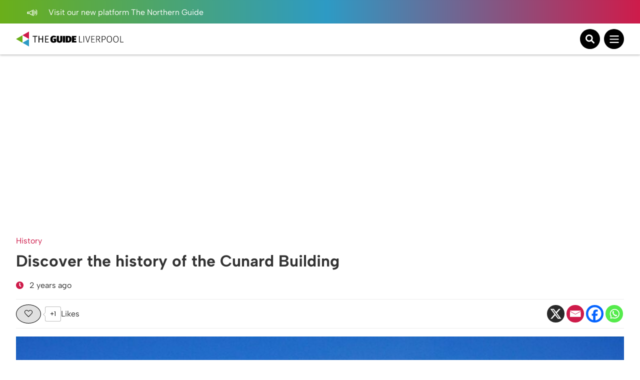

--- FILE ---
content_type: text/html; charset=UTF-8
request_url: https://theguideliverpool.com/discover-the-history-of-the-cunard-building-ahead-of-the-queen-anne-naming-ceremony/
body_size: 18767
content:
<!DOCTYPE html>
<!--[if lt IE 7 ]> <html class="ie6" dir="ltr" lang="en-GB"> <![endif]-->
<!--[if IE 7 ]>    <html class="ie7" dir="ltr" lang="en-GB"> <![endif]-->
<!--[if IE 8 ]>    <html class="ie8" dir="ltr" lang="en-GB"> <![endif]-->
<!--[if (gte IE 9)|!(IE)]><!-->
<html dir="ltr" lang="en-GB">
<!--<![endif]-->
<head>
<!-- Google tag (gtag.js) -->
<script async src="https://www.googletagmanager.com/gtag/js?id=UA-68014430-1"></script>
<script>
window.dataLayer = window.dataLayer || [];
function gtag(){dataLayer.push(arguments);}
gtag('js', new Date());
gtag('config', 'UA-68014430-1');
</script>
<!-- Google tag (gtag.js) - Google Analytics 4 tag -->
<script async src="https://www.googletagmanager.com/gtag/js?id=G-Y2P6FL2755"></script>
<script>
window.dataLayer = window.dataLayer || [];
function gtag(){dataLayer.push(arguments);}
gtag('js', new Date());
gtag('config', 'G-Y2P6FL2755');
</script>
<!-- Google AdSense -->
<script async src="https://pagead2.googlesyndication.com/pagead/js/adsbygoogle.js?client=ca-pub-1257074086621426" crossorigin="anonymous"></script>
<script>
(adsbygoogle = window.adsbygoogle || []).push({
google_ad_client: "ca-pub-1257074086621426",
enable_page_level_ads: true,
overlays: {bottom: true}
});
</script>
<meta charset="UTF-8" />
<meta name="viewport" content="initial-scale=1.0, width=device-width, maximum-scale=1.0, user-scalable=no" />
<meta http-equiv="X-UA-Compatible" content="IE=edge">
<title>
Discover the history of the Cunard Building | The Guide Liverpool	</title>
<link rel="icon" type="image/png" href="<https://theguideliverpool.com/wp-content/themes/theguide/assets/images/favicon.png">
<link rel="shortcut icon" href="https://theguideliverpool.com/wp-content/themes/theguide/assets/images/favicon.png" />
<script type="text/javascript" src="https://cdn.jsdelivr.net/npm/lozad/dist/lozad.min.js"></script>
<meta name='robots' content='index, follow, max-image-preview:large, max-snippet:-1, max-video-preview:-1' />
<style>img:is([sizes="auto" i], [sizes^="auto," i]) { contain-intrinsic-size: 3000px 1500px }</style>
<!-- This site is optimized with the Yoast SEO Premium plugin v21.7 (Yoast SEO v26.2) - https://yoast.com/wordpress/plugins/seo/ -->
<meta name="description" content="You can’t miss the presence of the Three Graces in Liverpool. Among them stands the Cunard Building, a testament to Liverpool&#039;s maritime past." />
<link rel="canonical" href="https://theguideliverpool.com/discover-the-history-of-the-cunard-building-ahead-of-the-queen-anne-naming-ceremony/" />
<meta property="og:locale" content="en_GB" />
<meta property="og:type" content="article" />
<meta property="og:title" content="Discover the history of the Cunard Building" />
<meta property="og:description" content="You can’t miss the presence of the Three Graces in Liverpool. Among them stands the Cunard Building, a testament to Liverpool&#039;s maritime past." />
<meta property="og:url" content="https://theguideliverpool.com/discover-the-history-of-the-cunard-building-ahead-of-the-queen-anne-naming-ceremony/" />
<meta property="og:site_name" content="The Guide Liverpool" />
<meta property="article:publisher" content="https://www.facebook.com/TheGuideLpool/" />
<meta property="article:published_time" content="2024-06-03T14:51:12+00:00" />
<meta property="article:modified_time" content="2024-07-24T13:08:40+00:00" />
<meta property="og:image" content="https://theguideliverpool.com/wp-content/uploads/2019/11/Cunard-Building-e1717426039412.jpg" />
<meta property="og:image:width" content="1000" />
<meta property="og:image:height" content="664" />
<meta property="og:image:type" content="image/jpeg" />
<meta name="author" content="Chris Grundy" />
<meta name="twitter:card" content="summary_large_image" />
<meta name="twitter:creator" content="@TheGuideLpool" />
<meta name="twitter:site" content="@TheGuideLpool" />
<meta name="twitter:label1" content="Written by" />
<meta name="twitter:data1" content="Chris Grundy" />
<meta name="twitter:label2" content="Estimated reading time" />
<meta name="twitter:data2" content="4 minutes" />
<script type="application/ld+json" class="yoast-schema-graph">{"@context":"https://schema.org","@graph":[{"@type":"Article","@id":"https://theguideliverpool.com/discover-the-history-of-the-cunard-building-ahead-of-the-queen-anne-naming-ceremony/#article","isPartOf":{"@id":"https://theguideliverpool.com/discover-the-history-of-the-cunard-building-ahead-of-the-queen-anne-naming-ceremony/"},"author":{"name":"Chris Grundy","@id":"https://theguideliverpool.com/#/schema/person/6e0268c2a93276a051701dc6faae5112"},"headline":"Discover the history of the Cunard Building","datePublished":"2024-06-03T14:51:12+00:00","dateModified":"2024-07-24T13:08:40+00:00","mainEntityOfPage":{"@id":"https://theguideliverpool.com/discover-the-history-of-the-cunard-building-ahead-of-the-queen-anne-naming-ceremony/"},"wordCount":586,"publisher":{"@id":"https://theguideliverpool.com/#organization"},"image":{"@id":"https://theguideliverpool.com/discover-the-history-of-the-cunard-building-ahead-of-the-queen-anne-naming-ceremony/#primaryimage"},"thumbnailUrl":"https://theguideliverpool.com/wp-content/uploads/2019/11/Cunard-Building-e1717426039412.jpg","keywords":["Cunard","Cunard Building","Queen Anne","Queen Anne Naming"],"articleSection":["Culture","Features","History","Latest","Liverpool News"],"inLanguage":"en-GB"},{"@type":"WebPage","@id":"https://theguideliverpool.com/discover-the-history-of-the-cunard-building-ahead-of-the-queen-anne-naming-ceremony/","url":"https://theguideliverpool.com/discover-the-history-of-the-cunard-building-ahead-of-the-queen-anne-naming-ceremony/","name":"Discover the history of the Cunard Building | The Guide Liverpool","isPartOf":{"@id":"https://theguideliverpool.com/#website"},"primaryImageOfPage":{"@id":"https://theguideliverpool.com/discover-the-history-of-the-cunard-building-ahead-of-the-queen-anne-naming-ceremony/#primaryimage"},"image":{"@id":"https://theguideliverpool.com/discover-the-history-of-the-cunard-building-ahead-of-the-queen-anne-naming-ceremony/#primaryimage"},"thumbnailUrl":"https://theguideliverpool.com/wp-content/uploads/2019/11/Cunard-Building-e1717426039412.jpg","datePublished":"2024-06-03T14:51:12+00:00","dateModified":"2024-07-24T13:08:40+00:00","description":"You can’t miss the presence of the Three Graces in Liverpool. Among them stands the Cunard Building, a testament to Liverpool's maritime past.","breadcrumb":{"@id":"https://theguideliverpool.com/discover-the-history-of-the-cunard-building-ahead-of-the-queen-anne-naming-ceremony/#breadcrumb"},"inLanguage":"en-GB","potentialAction":[{"@type":"ReadAction","target":["https://theguideliverpool.com/discover-the-history-of-the-cunard-building-ahead-of-the-queen-anne-naming-ceremony/"]}]},{"@type":"ImageObject","inLanguage":"en-GB","@id":"https://theguideliverpool.com/discover-the-history-of-the-cunard-building-ahead-of-the-queen-anne-naming-ceremony/#primaryimage","url":"https://theguideliverpool.com/wp-content/uploads/2019/11/Cunard-Building-e1717426039412.jpg","contentUrl":"https://theguideliverpool.com/wp-content/uploads/2019/11/Cunard-Building-e1717426039412.jpg","width":1000,"height":664,"caption":"Cunard Building"},{"@type":"BreadcrumbList","@id":"https://theguideliverpool.com/discover-the-history-of-the-cunard-building-ahead-of-the-queen-anne-naming-ceremony/#breadcrumb","itemListElement":[{"@type":"ListItem","position":1,"name":"Home","item":"https://theguideliverpool.com/"},{"@type":"ListItem","position":2,"name":"Discover the history of the Cunard Building"}]},{"@type":"WebSite","@id":"https://theguideliverpool.com/#website","url":"https://theguideliverpool.com/","name":"The Guide Liverpool","description":"","publisher":{"@id":"https://theguideliverpool.com/#organization"},"potentialAction":[{"@type":"SearchAction","target":{"@type":"EntryPoint","urlTemplate":"https://theguideliverpool.com/?s={search_term_string}"},"query-input":{"@type":"PropertyValueSpecification","valueRequired":true,"valueName":"search_term_string"}}],"inLanguage":"en-GB"},{"@type":"Organization","@id":"https://theguideliverpool.com/#organization","name":"The Guide Liverpool","url":"https://theguideliverpool.com/","logo":{"@type":"ImageObject","inLanguage":"en-GB","@id":"https://theguideliverpool.com/#/schema/logo/image/","url":"https://theguideliverpool.com/wp-content/uploads/2019/11/logo_black.png","contentUrl":"https://theguideliverpool.com/wp-content/uploads/2019/11/logo_black.png","width":1000,"height":500,"caption":"The Guide Liverpool"},"image":{"@id":"https://theguideliverpool.com/#/schema/logo/image/"},"sameAs":["https://www.facebook.com/TheGuideLpool/","https://x.com/TheGuideLpool","https://www.instagram.com/theguidelpool/","https://www.linkedin.com/company/the-guide-liverpool-ltd/","https://www.youtube.com/c/TheGuideLiverpool","https://www.tiktok.com/@theguideliverpool"]},{"@type":"Person","@id":"https://theguideliverpool.com/#/schema/person/6e0268c2a93276a051701dc6faae5112","name":"Chris Grundy","image":{"@type":"ImageObject","inLanguage":"en-GB","@id":"https://theguideliverpool.com/#/schema/person/image/","url":"https://secure.gravatar.com/avatar/7d92d71081394f68be488440022b78559af6026726a8a7c6bb3f170efe6a694a?s=96&d=mm&r=g","contentUrl":"https://secure.gravatar.com/avatar/7d92d71081394f68be488440022b78559af6026726a8a7c6bb3f170efe6a694a?s=96&d=mm&r=g","caption":"Chris Grundy"},"sameAs":["http://theguideliverpool.com"],"url":"https://theguideliverpool.com/author/chrisg/"}]}</script>
<!-- / Yoast SEO Premium plugin. -->
<!-- theguideliverpool.com is managing ads with Advanced Ads 2.0.13 – https://wpadvancedads.com/ --><script data-wpfc-render="false" id="thegu-ready">
window.advanced_ads_ready=function(e,a){a=a||"complete";var d=function(e){return"interactive"===a?"loading"!==e:"complete"===e};d(document.readyState)?e():document.addEventListener("readystatechange",(function(a){d(a.target.readyState)&&e()}),{once:"interactive"===a})},window.advanced_ads_ready_queue=window.advanced_ads_ready_queue||[];		</script>
<!-- <link rel='stylesheet' id='igoo-block-library-css' href='https://theguideliverpool.com/wp-content/plugins/igoo-block-library/dist/css/igooblocks.css?ver=6.8.3' type='text/css' media='all' /> -->
<!-- <link rel='stylesheet' id='sbi_styles-css' href='https://theguideliverpool.com/wp-content/plugins/instagram-feed-pro/css/sbi-styles.min.css?ver=6.8.1' type='text/css' media='all' /> -->
<!-- <link rel='stylesheet' id='wp-block-library-css' href='https://theguideliverpool.com/wp-includes/css/dist/block-library/style.min.css?ver=6.8.3' type='text/css' media='all' /> -->
<link rel="stylesheet" type="text/css" href="//theguideliverpool.com/wp-content/cache/wpfc-minified/er72mb5c/47ae1.css" media="all"/>
<style id='global-styles-inline-css' type='text/css'>
:root{--wp--preset--aspect-ratio--square: 1;--wp--preset--aspect-ratio--4-3: 4/3;--wp--preset--aspect-ratio--3-4: 3/4;--wp--preset--aspect-ratio--3-2: 3/2;--wp--preset--aspect-ratio--2-3: 2/3;--wp--preset--aspect-ratio--16-9: 16/9;--wp--preset--aspect-ratio--9-16: 9/16;--wp--preset--color--black: #000000;--wp--preset--color--cyan-bluish-gray: #abb8c3;--wp--preset--color--white: #ffffff;--wp--preset--color--pale-pink: #f78da7;--wp--preset--color--vivid-red: #cf2e2e;--wp--preset--color--luminous-vivid-orange: #ff6900;--wp--preset--color--luminous-vivid-amber: #fcb900;--wp--preset--color--light-green-cyan: #7bdcb5;--wp--preset--color--vivid-green-cyan: #00d084;--wp--preset--color--pale-cyan-blue: #8ed1fc;--wp--preset--color--vivid-cyan-blue: #0693e3;--wp--preset--color--vivid-purple: #9b51e0;--wp--preset--color--grey: #333;--wp--preset--color--grey-light: #BCBCBC;--wp--preset--color--navy: #001A36;--wp--preset--color--green: #009131;--wp--preset--color--red: #CE1B4A;--wp--preset--color--blue: #2D9AC4;--wp--preset--color--blue-light: #00BCFF;--wp--preset--color--blue-alt: #188BEC;--wp--preset--color--orange: #F95A00;--wp--preset--color--orange-alt: #F0A116;--wp--preset--color--yellow: #FADD2A;--wp--preset--color--aqua: #00B5B5;--wp--preset--color--green-dark: #005D2E;--wp--preset--color--purple: #732683;--wp--preset--color--pink: #BD1E6C;--wp--preset--gradient--vivid-cyan-blue-to-vivid-purple: linear-gradient(135deg,rgba(6,147,227,1) 0%,rgb(155,81,224) 100%);--wp--preset--gradient--light-green-cyan-to-vivid-green-cyan: linear-gradient(135deg,rgb(122,220,180) 0%,rgb(0,208,130) 100%);--wp--preset--gradient--luminous-vivid-amber-to-luminous-vivid-orange: linear-gradient(135deg,rgba(252,185,0,1) 0%,rgba(255,105,0,1) 100%);--wp--preset--gradient--luminous-vivid-orange-to-vivid-red: linear-gradient(135deg,rgba(255,105,0,1) 0%,rgb(207,46,46) 100%);--wp--preset--gradient--very-light-gray-to-cyan-bluish-gray: linear-gradient(135deg,rgb(238,238,238) 0%,rgb(169,184,195) 100%);--wp--preset--gradient--cool-to-warm-spectrum: linear-gradient(135deg,rgb(74,234,220) 0%,rgb(151,120,209) 20%,rgb(207,42,186) 40%,rgb(238,44,130) 60%,rgb(251,105,98) 80%,rgb(254,248,76) 100%);--wp--preset--gradient--blush-light-purple: linear-gradient(135deg,rgb(255,206,236) 0%,rgb(152,150,240) 100%);--wp--preset--gradient--blush-bordeaux: linear-gradient(135deg,rgb(254,205,165) 0%,rgb(254,45,45) 50%,rgb(107,0,62) 100%);--wp--preset--gradient--luminous-dusk: linear-gradient(135deg,rgb(255,203,112) 0%,rgb(199,81,192) 50%,rgb(65,88,208) 100%);--wp--preset--gradient--pale-ocean: linear-gradient(135deg,rgb(255,245,203) 0%,rgb(182,227,212) 50%,rgb(51,167,181) 100%);--wp--preset--gradient--electric-grass: linear-gradient(135deg,rgb(202,248,128) 0%,rgb(113,206,126) 100%);--wp--preset--gradient--midnight: linear-gradient(135deg,rgb(2,3,129) 0%,rgb(40,116,252) 100%);--wp--preset--font-size--small: 13px;--wp--preset--font-size--medium: 20px;--wp--preset--font-size--large: 36px;--wp--preset--font-size--x-large: 42px;--wp--preset--spacing--20: 0.44rem;--wp--preset--spacing--30: 0.67rem;--wp--preset--spacing--40: 1rem;--wp--preset--spacing--50: 1.5rem;--wp--preset--spacing--60: 2.25rem;--wp--preset--spacing--70: 3.38rem;--wp--preset--spacing--80: 5.06rem;--wp--preset--shadow--natural: 6px 6px 9px rgba(0, 0, 0, 0.2);--wp--preset--shadow--deep: 12px 12px 50px rgba(0, 0, 0, 0.4);--wp--preset--shadow--sharp: 6px 6px 0px rgba(0, 0, 0, 0.2);--wp--preset--shadow--outlined: 6px 6px 0px -3px rgba(255, 255, 255, 1), 6px 6px rgba(0, 0, 0, 1);--wp--preset--shadow--crisp: 6px 6px 0px rgba(0, 0, 0, 1);}:root { --wp--style--global--content-size: 840px;--wp--style--global--wide-size: 1100px; }:where(body) { margin: 0; }.wp-site-blocks > .alignleft { float: left; margin-right: 2em; }.wp-site-blocks > .alignright { float: right; margin-left: 2em; }.wp-site-blocks > .aligncenter { justify-content: center; margin-left: auto; margin-right: auto; }:where(.wp-site-blocks) > * { margin-block-start: 24px; margin-block-end: 0; }:where(.wp-site-blocks) > :first-child { margin-block-start: 0; }:where(.wp-site-blocks) > :last-child { margin-block-end: 0; }:root { --wp--style--block-gap: 24px; }:root :where(.is-layout-flow) > :first-child{margin-block-start: 0;}:root :where(.is-layout-flow) > :last-child{margin-block-end: 0;}:root :where(.is-layout-flow) > *{margin-block-start: 24px;margin-block-end: 0;}:root :where(.is-layout-constrained) > :first-child{margin-block-start: 0;}:root :where(.is-layout-constrained) > :last-child{margin-block-end: 0;}:root :where(.is-layout-constrained) > *{margin-block-start: 24px;margin-block-end: 0;}:root :where(.is-layout-flex){gap: 24px;}:root :where(.is-layout-grid){gap: 24px;}.is-layout-flow > .alignleft{float: left;margin-inline-start: 0;margin-inline-end: 2em;}.is-layout-flow > .alignright{float: right;margin-inline-start: 2em;margin-inline-end: 0;}.is-layout-flow > .aligncenter{margin-left: auto !important;margin-right: auto !important;}.is-layout-constrained > .alignleft{float: left;margin-inline-start: 0;margin-inline-end: 2em;}.is-layout-constrained > .alignright{float: right;margin-inline-start: 2em;margin-inline-end: 0;}.is-layout-constrained > .aligncenter{margin-left: auto !important;margin-right: auto !important;}.is-layout-constrained > :where(:not(.alignleft):not(.alignright):not(.alignfull)){max-width: var(--wp--style--global--content-size);margin-left: auto !important;margin-right: auto !important;}.is-layout-constrained > .alignwide{max-width: var(--wp--style--global--wide-size);}body .is-layout-flex{display: flex;}.is-layout-flex{flex-wrap: wrap;align-items: center;}.is-layout-flex > :is(*, div){margin: 0;}body .is-layout-grid{display: grid;}.is-layout-grid > :is(*, div){margin: 0;}body{padding-top: 0px;padding-right: 0px;padding-bottom: 0px;padding-left: 0px;}a:where(:not(.wp-element-button)){text-decoration: underline;}:root :where(.wp-element-button, .wp-block-button__link){background-color: #32373c;border-width: 0;color: #fff;font-family: inherit;font-size: inherit;line-height: inherit;padding: calc(0.667em + 2px) calc(1.333em + 2px);text-decoration: none;}.has-black-color{color: var(--wp--preset--color--black) !important;}.has-cyan-bluish-gray-color{color: var(--wp--preset--color--cyan-bluish-gray) !important;}.has-white-color{color: var(--wp--preset--color--white) !important;}.has-pale-pink-color{color: var(--wp--preset--color--pale-pink) !important;}.has-vivid-red-color{color: var(--wp--preset--color--vivid-red) !important;}.has-luminous-vivid-orange-color{color: var(--wp--preset--color--luminous-vivid-orange) !important;}.has-luminous-vivid-amber-color{color: var(--wp--preset--color--luminous-vivid-amber) !important;}.has-light-green-cyan-color{color: var(--wp--preset--color--light-green-cyan) !important;}.has-vivid-green-cyan-color{color: var(--wp--preset--color--vivid-green-cyan) !important;}.has-pale-cyan-blue-color{color: var(--wp--preset--color--pale-cyan-blue) !important;}.has-vivid-cyan-blue-color{color: var(--wp--preset--color--vivid-cyan-blue) !important;}.has-vivid-purple-color{color: var(--wp--preset--color--vivid-purple) !important;}.has-grey-color{color: var(--wp--preset--color--grey) !important;}.has-grey-light-color{color: var(--wp--preset--color--grey-light) !important;}.has-navy-color{color: var(--wp--preset--color--navy) !important;}.has-green-color{color: var(--wp--preset--color--green) !important;}.has-red-color{color: var(--wp--preset--color--red) !important;}.has-blue-color{color: var(--wp--preset--color--blue) !important;}.has-blue-light-color{color: var(--wp--preset--color--blue-light) !important;}.has-blue-alt-color{color: var(--wp--preset--color--blue-alt) !important;}.has-orange-color{color: var(--wp--preset--color--orange) !important;}.has-orange-alt-color{color: var(--wp--preset--color--orange-alt) !important;}.has-yellow-color{color: var(--wp--preset--color--yellow) !important;}.has-aqua-color{color: var(--wp--preset--color--aqua) !important;}.has-green-dark-color{color: var(--wp--preset--color--green-dark) !important;}.has-purple-color{color: var(--wp--preset--color--purple) !important;}.has-pink-color{color: var(--wp--preset--color--pink) !important;}.has-black-background-color{background-color: var(--wp--preset--color--black) !important;}.has-cyan-bluish-gray-background-color{background-color: var(--wp--preset--color--cyan-bluish-gray) !important;}.has-white-background-color{background-color: var(--wp--preset--color--white) !important;}.has-pale-pink-background-color{background-color: var(--wp--preset--color--pale-pink) !important;}.has-vivid-red-background-color{background-color: var(--wp--preset--color--vivid-red) !important;}.has-luminous-vivid-orange-background-color{background-color: var(--wp--preset--color--luminous-vivid-orange) !important;}.has-luminous-vivid-amber-background-color{background-color: var(--wp--preset--color--luminous-vivid-amber) !important;}.has-light-green-cyan-background-color{background-color: var(--wp--preset--color--light-green-cyan) !important;}.has-vivid-green-cyan-background-color{background-color: var(--wp--preset--color--vivid-green-cyan) !important;}.has-pale-cyan-blue-background-color{background-color: var(--wp--preset--color--pale-cyan-blue) !important;}.has-vivid-cyan-blue-background-color{background-color: var(--wp--preset--color--vivid-cyan-blue) !important;}.has-vivid-purple-background-color{background-color: var(--wp--preset--color--vivid-purple) !important;}.has-grey-background-color{background-color: var(--wp--preset--color--grey) !important;}.has-grey-light-background-color{background-color: var(--wp--preset--color--grey-light) !important;}.has-navy-background-color{background-color: var(--wp--preset--color--navy) !important;}.has-green-background-color{background-color: var(--wp--preset--color--green) !important;}.has-red-background-color{background-color: var(--wp--preset--color--red) !important;}.has-blue-background-color{background-color: var(--wp--preset--color--blue) !important;}.has-blue-light-background-color{background-color: var(--wp--preset--color--blue-light) !important;}.has-blue-alt-background-color{background-color: var(--wp--preset--color--blue-alt) !important;}.has-orange-background-color{background-color: var(--wp--preset--color--orange) !important;}.has-orange-alt-background-color{background-color: var(--wp--preset--color--orange-alt) !important;}.has-yellow-background-color{background-color: var(--wp--preset--color--yellow) !important;}.has-aqua-background-color{background-color: var(--wp--preset--color--aqua) !important;}.has-green-dark-background-color{background-color: var(--wp--preset--color--green-dark) !important;}.has-purple-background-color{background-color: var(--wp--preset--color--purple) !important;}.has-pink-background-color{background-color: var(--wp--preset--color--pink) !important;}.has-black-border-color{border-color: var(--wp--preset--color--black) !important;}.has-cyan-bluish-gray-border-color{border-color: var(--wp--preset--color--cyan-bluish-gray) !important;}.has-white-border-color{border-color: var(--wp--preset--color--white) !important;}.has-pale-pink-border-color{border-color: var(--wp--preset--color--pale-pink) !important;}.has-vivid-red-border-color{border-color: var(--wp--preset--color--vivid-red) !important;}.has-luminous-vivid-orange-border-color{border-color: var(--wp--preset--color--luminous-vivid-orange) !important;}.has-luminous-vivid-amber-border-color{border-color: var(--wp--preset--color--luminous-vivid-amber) !important;}.has-light-green-cyan-border-color{border-color: var(--wp--preset--color--light-green-cyan) !important;}.has-vivid-green-cyan-border-color{border-color: var(--wp--preset--color--vivid-green-cyan) !important;}.has-pale-cyan-blue-border-color{border-color: var(--wp--preset--color--pale-cyan-blue) !important;}.has-vivid-cyan-blue-border-color{border-color: var(--wp--preset--color--vivid-cyan-blue) !important;}.has-vivid-purple-border-color{border-color: var(--wp--preset--color--vivid-purple) !important;}.has-grey-border-color{border-color: var(--wp--preset--color--grey) !important;}.has-grey-light-border-color{border-color: var(--wp--preset--color--grey-light) !important;}.has-navy-border-color{border-color: var(--wp--preset--color--navy) !important;}.has-green-border-color{border-color: var(--wp--preset--color--green) !important;}.has-red-border-color{border-color: var(--wp--preset--color--red) !important;}.has-blue-border-color{border-color: var(--wp--preset--color--blue) !important;}.has-blue-light-border-color{border-color: var(--wp--preset--color--blue-light) !important;}.has-blue-alt-border-color{border-color: var(--wp--preset--color--blue-alt) !important;}.has-orange-border-color{border-color: var(--wp--preset--color--orange) !important;}.has-orange-alt-border-color{border-color: var(--wp--preset--color--orange-alt) !important;}.has-yellow-border-color{border-color: var(--wp--preset--color--yellow) !important;}.has-aqua-border-color{border-color: var(--wp--preset--color--aqua) !important;}.has-green-dark-border-color{border-color: var(--wp--preset--color--green-dark) !important;}.has-purple-border-color{border-color: var(--wp--preset--color--purple) !important;}.has-pink-border-color{border-color: var(--wp--preset--color--pink) !important;}.has-vivid-cyan-blue-to-vivid-purple-gradient-background{background: var(--wp--preset--gradient--vivid-cyan-blue-to-vivid-purple) !important;}.has-light-green-cyan-to-vivid-green-cyan-gradient-background{background: var(--wp--preset--gradient--light-green-cyan-to-vivid-green-cyan) !important;}.has-luminous-vivid-amber-to-luminous-vivid-orange-gradient-background{background: var(--wp--preset--gradient--luminous-vivid-amber-to-luminous-vivid-orange) !important;}.has-luminous-vivid-orange-to-vivid-red-gradient-background{background: var(--wp--preset--gradient--luminous-vivid-orange-to-vivid-red) !important;}.has-very-light-gray-to-cyan-bluish-gray-gradient-background{background: var(--wp--preset--gradient--very-light-gray-to-cyan-bluish-gray) !important;}.has-cool-to-warm-spectrum-gradient-background{background: var(--wp--preset--gradient--cool-to-warm-spectrum) !important;}.has-blush-light-purple-gradient-background{background: var(--wp--preset--gradient--blush-light-purple) !important;}.has-blush-bordeaux-gradient-background{background: var(--wp--preset--gradient--blush-bordeaux) !important;}.has-luminous-dusk-gradient-background{background: var(--wp--preset--gradient--luminous-dusk) !important;}.has-pale-ocean-gradient-background{background: var(--wp--preset--gradient--pale-ocean) !important;}.has-electric-grass-gradient-background{background: var(--wp--preset--gradient--electric-grass) !important;}.has-midnight-gradient-background{background: var(--wp--preset--gradient--midnight) !important;}.has-small-font-size{font-size: var(--wp--preset--font-size--small) !important;}.has-medium-font-size{font-size: var(--wp--preset--font-size--medium) !important;}.has-large-font-size{font-size: var(--wp--preset--font-size--large) !important;}.has-x-large-font-size{font-size: var(--wp--preset--font-size--x-large) !important;}
:root :where(.wp-block-pullquote){font-size: 1.5em;line-height: 1.6;}
</style>
<!-- <link rel='stylesheet' id='wp-ulike-css' href='https://theguideliverpool.com/wp-content/plugins/wp-ulike/assets/css/wp-ulike.min.css?ver=4.7.11' type='text/css' media='all' /> -->
<!-- <link rel='stylesheet' id='main_styles-css' href='https://theguideliverpool.com/wp-content/themes/theguide/assets/css/style.css?ver=6.8.3' type='text/css' media='all' /> -->
<!-- <link rel='stylesheet' id='heateor_sss_frontend_css-css' href='https://theguideliverpool.com/wp-content/plugins/sassy-social-share/public/css/sassy-social-share-public.css?ver=3.3.79' type='text/css' media='all' /> -->
<link rel="stylesheet" type="text/css" href="//theguideliverpool.com/wp-content/cache/wpfc-minified/10qdvkf9/47ae1.css" media="all"/>
<style id='heateor_sss_frontend_css-inline-css' type='text/css'>
.heateor_sss_button_instagram span.heateor_sss_svg,a.heateor_sss_instagram span.heateor_sss_svg{background:radial-gradient(circle at 30% 107%,#fdf497 0,#fdf497 5%,#fd5949 45%,#d6249f 60%,#285aeb 90%)}.heateor_sss_horizontal_sharing .heateor_sss_svg,.heateor_sss_standard_follow_icons_container .heateor_sss_svg{color:#fff;border-width:0px;border-style:solid;border-color:transparent}.heateor_sss_horizontal_sharing .heateorSssTCBackground{color:#666}.heateor_sss_horizontal_sharing span.heateor_sss_svg:hover,.heateor_sss_standard_follow_icons_container span.heateor_sss_svg:hover{border-color:transparent;}.heateor_sss_vertical_sharing span.heateor_sss_svg,.heateor_sss_floating_follow_icons_container span.heateor_sss_svg{color:#fff;border-width:0px;border-style:solid;border-color:transparent;}.heateor_sss_vertical_sharing .heateorSssTCBackground{color:#666;}.heateor_sss_vertical_sharing span.heateor_sss_svg:hover,.heateor_sss_floating_follow_icons_container span.heateor_sss_svg:hover{border-color:transparent;}@media screen and (max-width:783px) {.heateor_sss_vertical_sharing{display:none!important}}
</style>
<script type="text/javascript" src="https://theguideliverpool.com/wp-includes/js/jquery/jquery.min.js?ver=3.7.1" id="jquery-core-js"></script>
<script type="text/javascript" src="https://theguideliverpool.com/wp-includes/js/jquery/jquery-migrate.min.js?ver=3.4.1" id="jquery-migrate-js"></script>
<script type="text/javascript" id="advanced-ads-advanced-js-js-extra">
/* <![CDATA[ */
var advads_options = {"blog_id":"1","privacy":{"enabled":false,"state":"not_needed"}};
/* ]]> */
</script>
<script type="text/javascript" src="https://theguideliverpool.com/wp-content/plugins/advanced-ads/public/assets/js/advanced.min.js?ver=2.0.13" id="advanced-ads-advanced-js-js"></script>
<link rel='shortlink' href='https://theguideliverpool.com/?p=198686' />
<link rel="alternate" title="oEmbed (JSON)" type="application/json+oembed" href="https://theguideliverpool.com/wp-json/oembed/1.0/embed?url=https%3A%2F%2Ftheguideliverpool.com%2Fdiscover-the-history-of-the-cunard-building-ahead-of-the-queen-anne-naming-ceremony%2F" />
<link rel="alternate" title="oEmbed (XML)" type="text/xml+oembed" href="https://theguideliverpool.com/wp-json/oembed/1.0/embed?url=https%3A%2F%2Ftheguideliverpool.com%2Fdiscover-the-history-of-the-cunard-building-ahead-of-the-queen-anne-naming-ceremony%2F&#038;format=xml" />
<script type="text/javascript">
var advadsCfpQueue = [];
var advadsCfpAd = function( adID ){
if ( 'undefined' == typeof advadsProCfp ) { advadsCfpQueue.push( adID ) } else { advadsProCfp.addElement( adID ) }
};
</script>
<script>
(function () {
var scriptDone = false;
document.addEventListener( 'advanced_ads_privacy', function ( event ) {
if (
( event.detail.state !== 'accepted' && event.detail.state !== 'not_needed' && ! advads.privacy.is_adsense_npa_enabled() )
|| scriptDone
|| advads.get_cookie( 'advads_pro_cfp_ban' )
) {
return;
}
// Google adsense script can only be added once.
scriptDone = true;
var script = document.createElement( 'script' ),
first = document.getElementsByTagName( 'script' )[0];
script.async = true;
script.src = 'https://pagead2.googlesyndication.com/pagead/js/adsbygoogle.js?client=ca-pub-1257074086621426';
script.dataset.adClient = "ca-pub-1257074086621426";
first.parentNode.insertBefore( script, first );
} );
} )();
</script>
<link rel="icon" href="https://theguideliverpool.com/wp-content/uploads/2019/11/cropped-new_icon_active.fw_-1-32x32.png" sizes="32x32" />
<link rel="icon" href="https://theguideliverpool.com/wp-content/uploads/2019/11/cropped-new_icon_active.fw_-1-192x192.png" sizes="192x192" />
<link rel="apple-touch-icon" href="https://theguideliverpool.com/wp-content/uploads/2019/11/cropped-new_icon_active.fw_-1-180x180.png" />
<meta name="msapplication-TileImage" content="https://theguideliverpool.com/wp-content/uploads/2019/11/cropped-new_icon_active.fw_-1-270x270.png" />
</head>
<body class="wp-singular post-template-default single single-post postid-198686 single-format-standard wp-theme-theguide has-notification post-discover-the-history-of-the-cunard-building-ahead-of-the-queen-anne-naming-ceremony category-culture category-features category-history category-latest category-liverpool-news aa-prefix-thegu-">
<div class="notification">
<div class="container">
<div class="left">
<p>
<a href="https://thenorthernguide.com">
<img alt="Announcement icon" src="https://theguideliverpool.com/wp-content/themes/theguide/assets/images/announcement.svg" width="25" height="20" />
Visit our new platform The Northern Guide														</a>
</p>
</div>
<div class="right small-to-wide-hide">
<p><a href="/liverpool-business-advertisement/">Advertise with us</a></p>
<p><a href="/liverpool-business-video-production/">Video Services</a></p>
<p><a href="/contact-us/">Contact</a></p>
</div>
</div>
</div>
<header class="primary-header">
<div class="content container">
<div class="logo-wrapper">
<a class="logo-container" href="https://theguideliverpool.com/">
<img class="logo small-to-wide-hide lozad" alt="The Guide Liverpool" data-src="https://theguideliverpool.com/wp-content/themes/theguide/assets/images/logo.svg" width="135" height="55" />
<img class="logo wide-up-hide lozad" alt="The Guide Liverpool" data-src="https://theguideliverpool.com/wp-content/themes/theguide/assets/images/logo-small.svg" width="240" height="55" />
</a>
</div>
<div class="navigation">
<nav id="header_nav" aria-expanded="true">
<ul>
<li class="menu-item-has-children">
<a href="/category/latest/">Latest</a>
<div class="sub-menu">
<div class="container">
<div class="current-item">
<p><a href="/category/latest/">Latest</a></p>
<a href="/category/latest/">View All</a>
</div>
<ul>
<li>
<a href="/category/latest/">View All Latest News</a>
</li>
<li>
<a href="/category/latest/liverpool-news/">News</a>
</li>
<li>
<a href="https://theguideliverpool.com/category/going-out/food-drink/">Food</a>
</li>
<li>
<a href="/category/features/">Features</a>
</li>
<li>
<a href="https://theguideliverpool.com/category/going-out/nightlife/">Nightlife</a>
</li>
<li>
<a href="https://theguideliverpool.com/category/family/">Family</a>
</li>
</ul>
<div class="nav-featured">
<p>Featured</p>
<a class="article" href="https://theguideliverpool.com/more-families-across-sefton-will-receive-free-school-meal-support-this-christmas/">
<img class="lozad" data-src="https://theguideliverpool.com/wp-content/uploads/2025/12/shutterstock_432895555-scaled.jpg" alt="More families across Sefton will receive free school meal support this Christmas">
<p>More families across Sefton will receive free school meal support this Christmas</p>
</a>
<a class="article" href="https://theguideliverpool.com/teen-with-cerebral-palsy-walks-for-charity-in-festive-challenge/">
<img class="lozad" data-src="https://theguideliverpool.com/wp-content/uploads/2025/12/Ella-01.jpg" alt="Teen with cerebral palsy walks for charity in festive challenge">
<p>Teen with cerebral palsy walks for charity in festive challenge</p>
</a>
</div>
<div class="mobile-sub-menu wide-up-hide">
<p>
<a href="/liverpool-business-advertisement/" class="button">
<span>Advertise with us</span>
<img alt="Announcement icon" class="lozad" data-src="https://theguideliverpool.com/wp-content/themes/theguide/assets/images/announcement.svg" width="25" height="20" />
</a>
</p>
<p>
<a href="/liverpool-business-video-production/" class="button">
<span>Video Services</span>
<img alt="Camera icon" class="lozad" data-src="https://theguideliverpool.com/wp-content/themes/theguide/assets/images/camera.svg" width="25" height="25" />
</a>
</p>
<p>
<a href="/contact-us/" class="button">
<span>Contact</span>
<img alt="Wave icon" class="lozad" data-src="https://theguideliverpool.com/wp-content/themes/theguide/assets/images/wave.svg" width="25" height="25" />
</a>
</p>
<p class="email"><a href="mailto:info@theguideliverpool.com">info@theguideliverpool.com</a></p>
<p class="phone"><a href="tel:+441517020143">+44 151 702 0143</a></p>
<ul class="social">
<li><a href="https://www.instagram.com/theguideliverpool" target="_blank"><img class="lozad" data-src="https://theguideliverpool.com/wp-content/themes/theguide/assets/images/instagram.svg" alt="Instagram" width="30" height="30" ></a></li>
<li><a href="https://www.tiktok.com/@theguideliverpool" target="_blank"><img class="lozad" data-src="https://theguideliverpool.com/wp-content/themes/theguide/assets/images/tiktok.svg" alt="Tikton" width="30" height="30" ></a></li>
<li><a href="https://twitter.com/TheGuideLpool" target="_blank"><img class="lozad" data-src="https://theguideliverpool.com/wp-content/themes/theguide/assets/images/twitter.svg" alt="Twitter" width="30" height="30" ></a></li>
<li><a href="https://www.youtube.com/c/TheGuideLiverpool" target="_blank"><img class="lozad" data-src="https://theguideliverpool.com/wp-content/themes/theguide/assets/images/youtube.svg" alt="Youtube" width="30" height="30" ></a></li>
<li><a href="https://www.facebook.com/TheGuideLiverpool" target="_blank"><img class="lozad" data-src="https://theguideliverpool.com/wp-content/themes/theguide/assets/images/facebook.svg" alt="Facebook" width="30" height="30" ></a></li>
<li><a href="https://www.linkedin.com/company/the-guide-liverpool-ltd" target="_blank"><img class="lozad" data-src="https://theguideliverpool.com/wp-content/themes/theguide/assets/images/linkedin.svg" alt="Linkedin" width="30" height="30" ></a></li>
</ul>
</div>
</div>
</div>
</li>
<li class="">
<a href="https://theguideliverpool.com/category/events/christmas/">Christmas </a>
<div class="sub-menu">
<div class="container">
<div class="current-item">
<p><a href="https://theguideliverpool.com/category/events/christmas/">Christmas </a></p>
<a href="https://theguideliverpool.com/category/events/christmas/">View All</a>
</div>
<ul>
<li>
<a href="https://theguideliverpool.com/category/events/christmas/">View All Christmas  News</a>
</li>
</ul>
<div class="nav-featured">
<p>Featured</p>
<a class="article" href="https://theguideliverpool.com/teen-with-cerebral-palsy-walks-for-charity-in-festive-challenge/">
<img class="lozad" data-src="https://theguideliverpool.com/wp-content/uploads/2025/12/Ella-01.jpg" alt="Teen with cerebral palsy walks for charity in festive challenge">
<p>Teen with cerebral palsy walks for charity in festive challenge</p>
</a>
<a class="article" href="https://theguideliverpool.com/liverpool-fc-announces-its-christmas-events-schedule-at-anfield/">
<img class="lozad" data-src="https://theguideliverpool.com/wp-content/uploads/2025/12/home_help-scaled.png" alt="Liverpool FC announces its Christmas events schedule at Anfield">
<p>Liverpool FC announces its Christmas events schedule at Anfield</p>
</a>
</div>
<div class="mobile-sub-menu wide-up-hide">
<p>
<a href="/liverpool-business-advertisement/" class="button">
<span>Advertise with us</span>
<img alt="Announcement icon" class="lozad" data-src="https://theguideliverpool.com/wp-content/themes/theguide/assets/images/announcement.svg" width="25" height="20" />
</a>
</p>
<p>
<a href="/liverpool-business-video-production/" class="button">
<span>Video Services</span>
<img alt="Camera icon" class="lozad" data-src="https://theguideliverpool.com/wp-content/themes/theguide/assets/images/camera.svg" width="25" height="25" />
</a>
</p>
<p>
<a href="/contact-us/" class="button">
<span>Contact</span>
<img alt="Wave icon" class="lozad" data-src="https://theguideliverpool.com/wp-content/themes/theguide/assets/images/wave.svg" width="25" height="25" />
</a>
</p>
<p class="email"><a href="mailto:info@theguideliverpool.com">info@theguideliverpool.com</a></p>
<p class="phone"><a href="tel:+441517020143">+44 151 702 0143</a></p>
<ul class="social">
<li><a href="https://www.instagram.com/theguideliverpool" target="_blank"><img class="lozad" data-src="https://theguideliverpool.com/wp-content/themes/theguide/assets/images/instagram.svg" alt="Instagram" width="30" height="30" ></a></li>
<li><a href="https://www.tiktok.com/@theguideliverpool" target="_blank"><img class="lozad" data-src="https://theguideliverpool.com/wp-content/themes/theguide/assets/images/tiktok.svg" alt="Tikton" width="30" height="30" ></a></li>
<li><a href="https://twitter.com/TheGuideLpool" target="_blank"><img class="lozad" data-src="https://theguideliverpool.com/wp-content/themes/theguide/assets/images/twitter.svg" alt="Twitter" width="30" height="30" ></a></li>
<li><a href="https://www.youtube.com/c/TheGuideLiverpool" target="_blank"><img class="lozad" data-src="https://theguideliverpool.com/wp-content/themes/theguide/assets/images/youtube.svg" alt="Youtube" width="30" height="30" ></a></li>
<li><a href="https://www.facebook.com/TheGuideLiverpool" target="_blank"><img class="lozad" data-src="https://theguideliverpool.com/wp-content/themes/theguide/assets/images/facebook.svg" alt="Facebook" width="30" height="30" ></a></li>
<li><a href="https://www.linkedin.com/company/the-guide-liverpool-ltd" target="_blank"><img class="lozad" data-src="https://theguideliverpool.com/wp-content/themes/theguide/assets/images/linkedin.svg" alt="Linkedin" width="30" height="30" ></a></li>
</ul>
</div>
</div>
</div>
</li>
<li class="">
<a href="https://theguideliverpool.com/upcoming_events/">Calendar</a>
<div class="sub-menu">
<div class="container">
<div class="current-item">
<p><a href="https://theguideliverpool.com/upcoming_events/">Calendar</a></p>
<a href="https://theguideliverpool.com/upcoming_events/">View All</a>
</div>
<ul>
<li>
<a href="https://theguideliverpool.com/upcoming_events/">View All Calendar News</a>
</li>
</ul>
<div class="nav-featured">
<p>Featured</p>
</div>
<div class="mobile-sub-menu wide-up-hide">
<p>
<a href="/liverpool-business-advertisement/" class="button">
<span>Advertise with us</span>
<img alt="Announcement icon" class="lozad" data-src="https://theguideliverpool.com/wp-content/themes/theguide/assets/images/announcement.svg" width="25" height="20" />
</a>
</p>
<p>
<a href="/liverpool-business-video-production/" class="button">
<span>Video Services</span>
<img alt="Camera icon" class="lozad" data-src="https://theguideliverpool.com/wp-content/themes/theguide/assets/images/camera.svg" width="25" height="25" />
</a>
</p>
<p>
<a href="/contact-us/" class="button">
<span>Contact</span>
<img alt="Wave icon" class="lozad" data-src="https://theguideliverpool.com/wp-content/themes/theguide/assets/images/wave.svg" width="25" height="25" />
</a>
</p>
<p class="email"><a href="mailto:info@theguideliverpool.com">info@theguideliverpool.com</a></p>
<p class="phone"><a href="tel:+441517020143">+44 151 702 0143</a></p>
<ul class="social">
<li><a href="https://www.instagram.com/theguideliverpool" target="_blank"><img class="lozad" data-src="https://theguideliverpool.com/wp-content/themes/theguide/assets/images/instagram.svg" alt="Instagram" width="30" height="30" ></a></li>
<li><a href="https://www.tiktok.com/@theguideliverpool" target="_blank"><img class="lozad" data-src="https://theguideliverpool.com/wp-content/themes/theguide/assets/images/tiktok.svg" alt="Tikton" width="30" height="30" ></a></li>
<li><a href="https://twitter.com/TheGuideLpool" target="_blank"><img class="lozad" data-src="https://theguideliverpool.com/wp-content/themes/theguide/assets/images/twitter.svg" alt="Twitter" width="30" height="30" ></a></li>
<li><a href="https://www.youtube.com/c/TheGuideLiverpool" target="_blank"><img class="lozad" data-src="https://theguideliverpool.com/wp-content/themes/theguide/assets/images/youtube.svg" alt="Youtube" width="30" height="30" ></a></li>
<li><a href="https://www.facebook.com/TheGuideLiverpool" target="_blank"><img class="lozad" data-src="https://theguideliverpool.com/wp-content/themes/theguide/assets/images/facebook.svg" alt="Facebook" width="30" height="30" ></a></li>
<li><a href="https://www.linkedin.com/company/the-guide-liverpool-ltd" target="_blank"><img class="lozad" data-src="https://theguideliverpool.com/wp-content/themes/theguide/assets/images/linkedin.svg" alt="Linkedin" width="30" height="30" ></a></li>
</ul>
</div>
</div>
</div>
</li>
<li class="">
<a href="https://theguideliverpool.com/category/going-out/food-drink/">Food & Drink</a>
<div class="sub-menu">
<div class="container">
<div class="current-item">
<p><a href="https://theguideliverpool.com/category/going-out/food-drink/">Food & Drink</a></p>
<a href="https://theguideliverpool.com/category/going-out/food-drink/">View All</a>
</div>
<ul>
<li>
<a href="https://theguideliverpool.com/category/going-out/food-drink/">View All Food & Drink News</a>
</li>
</ul>
<div class="nav-featured">
<p>Featured</p>
<a class="article" href="https://theguideliverpool.com/things-to-do-in-liverpool-on-christmas-eve/">
<img class="lozad" data-src="https://theguideliverpool.com/wp-content/uploads/2024/12/Article-Crop-27.png" alt="Things to do in Liverpool on Christmas Eve">
<p>Things to do in Liverpool on Christmas Eve</p>
</a>
<a class="article" href="https://theguideliverpool.com/prepare-to-party-because-pins-social-club-is-going-all-out-to-celebrate-2026/">
<img class="lozad" data-src="https://theguideliverpool.com/wp-content/uploads/2025/12/Futura-1-e1766063008799.png" alt="Prepare to party &#8211; because PINS Social Club is going all out to celebrate 2026">
<p>Prepare to party &#8211; because PINS Social Club is going all out to celebrate 2026</p>
</a>
</div>
<div class="mobile-sub-menu wide-up-hide">
<p>
<a href="/liverpool-business-advertisement/" class="button">
<span>Advertise with us</span>
<img alt="Announcement icon" class="lozad" data-src="https://theguideliverpool.com/wp-content/themes/theguide/assets/images/announcement.svg" width="25" height="20" />
</a>
</p>
<p>
<a href="/liverpool-business-video-production/" class="button">
<span>Video Services</span>
<img alt="Camera icon" class="lozad" data-src="https://theguideliverpool.com/wp-content/themes/theguide/assets/images/camera.svg" width="25" height="25" />
</a>
</p>
<p>
<a href="/contact-us/" class="button">
<span>Contact</span>
<img alt="Wave icon" class="lozad" data-src="https://theguideliverpool.com/wp-content/themes/theguide/assets/images/wave.svg" width="25" height="25" />
</a>
</p>
<p class="email"><a href="mailto:info@theguideliverpool.com">info@theguideliverpool.com</a></p>
<p class="phone"><a href="tel:+441517020143">+44 151 702 0143</a></p>
<ul class="social">
<li><a href="https://www.instagram.com/theguideliverpool" target="_blank"><img class="lozad" data-src="https://theguideliverpool.com/wp-content/themes/theguide/assets/images/instagram.svg" alt="Instagram" width="30" height="30" ></a></li>
<li><a href="https://www.tiktok.com/@theguideliverpool" target="_blank"><img class="lozad" data-src="https://theguideliverpool.com/wp-content/themes/theguide/assets/images/tiktok.svg" alt="Tikton" width="30" height="30" ></a></li>
<li><a href="https://twitter.com/TheGuideLpool" target="_blank"><img class="lozad" data-src="https://theguideliverpool.com/wp-content/themes/theguide/assets/images/twitter.svg" alt="Twitter" width="30" height="30" ></a></li>
<li><a href="https://www.youtube.com/c/TheGuideLiverpool" target="_blank"><img class="lozad" data-src="https://theguideliverpool.com/wp-content/themes/theguide/assets/images/youtube.svg" alt="Youtube" width="30" height="30" ></a></li>
<li><a href="https://www.facebook.com/TheGuideLiverpool" target="_blank"><img class="lozad" data-src="https://theguideliverpool.com/wp-content/themes/theguide/assets/images/facebook.svg" alt="Facebook" width="30" height="30" ></a></li>
<li><a href="https://www.linkedin.com/company/the-guide-liverpool-ltd" target="_blank"><img class="lozad" data-src="https://theguideliverpool.com/wp-content/themes/theguide/assets/images/linkedin.svg" alt="Linkedin" width="30" height="30" ></a></li>
</ul>
</div>
</div>
</div>
</li>
<li class="">
<a href="https://theguideliverpool.com/category/going-out/nightlife/">Nightlife </a>
<div class="sub-menu">
<div class="container">
<div class="current-item">
<p><a href="https://theguideliverpool.com/category/going-out/nightlife/">Nightlife </a></p>
<a href="https://theguideliverpool.com/category/going-out/nightlife/">View All</a>
</div>
<ul>
<li>
<a href="https://theguideliverpool.com/category/going-out/nightlife/">View All Nightlife  News</a>
</li>
</ul>
<div class="nav-featured">
<p>Featured</p>
<a class="article" href="https://theguideliverpool.com/boxpark-liverpool-to-host-huge-bottomless-brunch-to-celebrate-new-years-eve/">
<img class="lozad" data-src="https://theguideliverpool.com/wp-content/uploads/2025/12/DSC09095-scaled-e1766160796464.jpg" alt="BOXPARK Liverpool to host huge bottomless brunch to celebrate New Year&#8217;s Eve">
<p>BOXPARK Liverpool to host huge bottomless brunch to celebrate New Year&#8217;s Eve</p>
</a>
<a class="article" href="https://theguideliverpool.com/the-dog-collar-pubs-inviting-everyone-to-welcome-in-the-new-year/">
<img class="lozad" data-src="https://theguideliverpool.com/wp-content/uploads/2025/12/2025_03_06-The-Dog-Collar1009-copy.jpeg" alt="The Dog &amp; Collar Pub’s inviting everyone to welcome in the New Year">
<p>The Dog &amp; Collar Pub’s inviting everyone to welcome in the New Year</p>
</a>
</div>
<div class="mobile-sub-menu wide-up-hide">
<p>
<a href="/liverpool-business-advertisement/" class="button">
<span>Advertise with us</span>
<img alt="Announcement icon" class="lozad" data-src="https://theguideliverpool.com/wp-content/themes/theguide/assets/images/announcement.svg" width="25" height="20" />
</a>
</p>
<p>
<a href="/liverpool-business-video-production/" class="button">
<span>Video Services</span>
<img alt="Camera icon" class="lozad" data-src="https://theguideliverpool.com/wp-content/themes/theguide/assets/images/camera.svg" width="25" height="25" />
</a>
</p>
<p>
<a href="/contact-us/" class="button">
<span>Contact</span>
<img alt="Wave icon" class="lozad" data-src="https://theguideliverpool.com/wp-content/themes/theguide/assets/images/wave.svg" width="25" height="25" />
</a>
</p>
<p class="email"><a href="mailto:info@theguideliverpool.com">info@theguideliverpool.com</a></p>
<p class="phone"><a href="tel:+441517020143">+44 151 702 0143</a></p>
<ul class="social">
<li><a href="https://www.instagram.com/theguideliverpool" target="_blank"><img class="lozad" data-src="https://theguideliverpool.com/wp-content/themes/theguide/assets/images/instagram.svg" alt="Instagram" width="30" height="30" ></a></li>
<li><a href="https://www.tiktok.com/@theguideliverpool" target="_blank"><img class="lozad" data-src="https://theguideliverpool.com/wp-content/themes/theguide/assets/images/tiktok.svg" alt="Tikton" width="30" height="30" ></a></li>
<li><a href="https://twitter.com/TheGuideLpool" target="_blank"><img class="lozad" data-src="https://theguideliverpool.com/wp-content/themes/theguide/assets/images/twitter.svg" alt="Twitter" width="30" height="30" ></a></li>
<li><a href="https://www.youtube.com/c/TheGuideLiverpool" target="_blank"><img class="lozad" data-src="https://theguideliverpool.com/wp-content/themes/theguide/assets/images/youtube.svg" alt="Youtube" width="30" height="30" ></a></li>
<li><a href="https://www.facebook.com/TheGuideLiverpool" target="_blank"><img class="lozad" data-src="https://theguideliverpool.com/wp-content/themes/theguide/assets/images/facebook.svg" alt="Facebook" width="30" height="30" ></a></li>
<li><a href="https://www.linkedin.com/company/the-guide-liverpool-ltd" target="_blank"><img class="lozad" data-src="https://theguideliverpool.com/wp-content/themes/theguide/assets/images/linkedin.svg" alt="Linkedin" width="30" height="30" ></a></li>
</ul>
</div>
</div>
</div>
</li>
<li class="menu-item-has-children">
<a href="/category/culture/">Culture</a>
<div class="sub-menu">
<div class="container">
<div class="current-item">
<p><a href="/category/culture/">Culture</a></p>
<a href="/category/culture/">View All</a>
</div>
<ul>
<li>
<a href="/category/culture/">View All Culture News</a>
</li>
<li>
<a href="/category/culture/art/">Arts</a>
</li>
<li>
<a href="/category/culture/film/">Film</a>
</li>
<li>
<a href="/category/culture/history/">History</a>
</li>
<li>
<a href="/category/culture/liverpool-theatre/">Theatre</a>
</li>
<li>
<a href="/category/culture/music/">Music</a>
</li>
<li>
<a href="/category/lifestyle/lgbt/">LGBT+</a>
</li>
</ul>
<div class="nav-featured">
<p>Featured</p>
<a class="article" href="https://theguideliverpool.com/take-a-look-at-some-of-the-unique-items-collected-by-museum-of-liverpool-in-2025/">
<img class="lozad" data-src="https://theguideliverpool.com/wp-content/uploads/2025/12/Goodison-Park-final-men_s-game-scarf-scaled-e1766416683645.jpg" alt="Take a look at some of the unique items collected by Museum of Liverpool in 2025">
<p>Take a look at some of the unique items collected by Museum of Liverpool in 2025</p>
</a>
<a class="article" href="https://theguideliverpool.com/creamfields-announces-return-of-award-winning-dj-and-producer-for-2026/">
<img class="lozad" data-src="https://theguideliverpool.com/wp-content/uploads/2025/02/20230826-225902-LorenzoTNC-2774-scaled-e1740711595938.jpg" alt="Creamfields announces return of Award-winning DJ and producer for 2026">
<p>Creamfields announces return of Award-winning DJ and producer for 2026</p>
</a>
</div>
<div class="mobile-sub-menu wide-up-hide">
<p>
<a href="/liverpool-business-advertisement/" class="button">
<span>Advertise with us</span>
<img alt="Announcement icon" class="lozad" data-src="https://theguideliverpool.com/wp-content/themes/theguide/assets/images/announcement.svg" width="25" height="20" />
</a>
</p>
<p>
<a href="/liverpool-business-video-production/" class="button">
<span>Video Services</span>
<img alt="Camera icon" class="lozad" data-src="https://theguideliverpool.com/wp-content/themes/theguide/assets/images/camera.svg" width="25" height="25" />
</a>
</p>
<p>
<a href="/contact-us/" class="button">
<span>Contact</span>
<img alt="Wave icon" class="lozad" data-src="https://theguideliverpool.com/wp-content/themes/theguide/assets/images/wave.svg" width="25" height="25" />
</a>
</p>
<p class="email"><a href="mailto:info@theguideliverpool.com">info@theguideliverpool.com</a></p>
<p class="phone"><a href="tel:+441517020143">+44 151 702 0143</a></p>
<ul class="social">
<li><a href="https://www.instagram.com/theguideliverpool" target="_blank"><img class="lozad" data-src="https://theguideliverpool.com/wp-content/themes/theguide/assets/images/instagram.svg" alt="Instagram" width="30" height="30" ></a></li>
<li><a href="https://www.tiktok.com/@theguideliverpool" target="_blank"><img class="lozad" data-src="https://theguideliverpool.com/wp-content/themes/theguide/assets/images/tiktok.svg" alt="Tikton" width="30" height="30" ></a></li>
<li><a href="https://twitter.com/TheGuideLpool" target="_blank"><img class="lozad" data-src="https://theguideliverpool.com/wp-content/themes/theguide/assets/images/twitter.svg" alt="Twitter" width="30" height="30" ></a></li>
<li><a href="https://www.youtube.com/c/TheGuideLiverpool" target="_blank"><img class="lozad" data-src="https://theguideliverpool.com/wp-content/themes/theguide/assets/images/youtube.svg" alt="Youtube" width="30" height="30" ></a></li>
<li><a href="https://www.facebook.com/TheGuideLiverpool" target="_blank"><img class="lozad" data-src="https://theguideliverpool.com/wp-content/themes/theguide/assets/images/facebook.svg" alt="Facebook" width="30" height="30" ></a></li>
<li><a href="https://www.linkedin.com/company/the-guide-liverpool-ltd" target="_blank"><img class="lozad" data-src="https://theguideliverpool.com/wp-content/themes/theguide/assets/images/linkedin.svg" alt="Linkedin" width="30" height="30" ></a></li>
</ul>
</div>
</div>
</div>
</li>
<li class="">
<a href="https://theguideliverpool.com/category/family/">Family </a>
<div class="sub-menu">
<div class="container">
<div class="current-item">
<p><a href="https://theguideliverpool.com/category/family/">Family </a></p>
<a href="https://theguideliverpool.com/category/family/">View All</a>
</div>
<ul>
<li>
<a href="https://theguideliverpool.com/category/family/">View All Family  News</a>
</li>
</ul>
<div class="nav-featured">
<p>Featured</p>
<a class="article" href="https://theguideliverpool.com/things-to-do-in-liverpool-on-christmas-eve/">
<img class="lozad" data-src="https://theguideliverpool.com/wp-content/uploads/2024/12/Article-Crop-27.png" alt="Things to do in Liverpool on Christmas Eve">
<p>Things to do in Liverpool on Christmas Eve</p>
</a>
<a class="article" href="https://theguideliverpool.com/bowring-park-brings-festive-fun-to-families-this-christmas/">
<img class="lozad" data-src="https://theguideliverpool.com/wp-content/uploads/2025/12/unnamed-3-2.jpg" alt="Bowring Park brings festive fun to families this Christmas">
<p>Bowring Park brings festive fun to families this Christmas</p>
</a>
</div>
<div class="mobile-sub-menu wide-up-hide">
<p>
<a href="/liverpool-business-advertisement/" class="button">
<span>Advertise with us</span>
<img alt="Announcement icon" class="lozad" data-src="https://theguideliverpool.com/wp-content/themes/theguide/assets/images/announcement.svg" width="25" height="20" />
</a>
</p>
<p>
<a href="/liverpool-business-video-production/" class="button">
<span>Video Services</span>
<img alt="Camera icon" class="lozad" data-src="https://theguideliverpool.com/wp-content/themes/theguide/assets/images/camera.svg" width="25" height="25" />
</a>
</p>
<p>
<a href="/contact-us/" class="button">
<span>Contact</span>
<img alt="Wave icon" class="lozad" data-src="https://theguideliverpool.com/wp-content/themes/theguide/assets/images/wave.svg" width="25" height="25" />
</a>
</p>
<p class="email"><a href="mailto:info@theguideliverpool.com">info@theguideliverpool.com</a></p>
<p class="phone"><a href="tel:+441517020143">+44 151 702 0143</a></p>
<ul class="social">
<li><a href="https://www.instagram.com/theguideliverpool" target="_blank"><img class="lozad" data-src="https://theguideliverpool.com/wp-content/themes/theguide/assets/images/instagram.svg" alt="Instagram" width="30" height="30" ></a></li>
<li><a href="https://www.tiktok.com/@theguideliverpool" target="_blank"><img class="lozad" data-src="https://theguideliverpool.com/wp-content/themes/theguide/assets/images/tiktok.svg" alt="Tikton" width="30" height="30" ></a></li>
<li><a href="https://twitter.com/TheGuideLpool" target="_blank"><img class="lozad" data-src="https://theguideliverpool.com/wp-content/themes/theguide/assets/images/twitter.svg" alt="Twitter" width="30" height="30" ></a></li>
<li><a href="https://www.youtube.com/c/TheGuideLiverpool" target="_blank"><img class="lozad" data-src="https://theguideliverpool.com/wp-content/themes/theguide/assets/images/youtube.svg" alt="Youtube" width="30" height="30" ></a></li>
<li><a href="https://www.facebook.com/TheGuideLiverpool" target="_blank"><img class="lozad" data-src="https://theguideliverpool.com/wp-content/themes/theguide/assets/images/facebook.svg" alt="Facebook" width="30" height="30" ></a></li>
<li><a href="https://www.linkedin.com/company/the-guide-liverpool-ltd" target="_blank"><img class="lozad" data-src="https://theguideliverpool.com/wp-content/themes/theguide/assets/images/linkedin.svg" alt="Linkedin" width="30" height="30" ></a></li>
</ul>
</div>
</div>
</div>
</li>
<li class="">
<a href="https://thenorthernguide.com">The Northern Guide</a>
<div class="sub-menu">
<div class="container">
<div class="current-item">
<p><a href="https://thenorthernguide.com">The Northern Guide</a></p>
<a href="https://thenorthernguide.com">View All</a>
</div>
<ul>
<li>
<a href="https://thenorthernguide.com">View All The Northern Guide News</a>
</li>
</ul>
<div class="nav-featured">
<p>Featured</p>
</div>
<div class="mobile-sub-menu wide-up-hide">
<p>
<a href="/liverpool-business-advertisement/" class="button">
<span>Advertise with us</span>
<img alt="Announcement icon" class="lozad" data-src="https://theguideliverpool.com/wp-content/themes/theguide/assets/images/announcement.svg" width="25" height="20" />
</a>
</p>
<p>
<a href="/liverpool-business-video-production/" class="button">
<span>Video Services</span>
<img alt="Camera icon" class="lozad" data-src="https://theguideliverpool.com/wp-content/themes/theguide/assets/images/camera.svg" width="25" height="25" />
</a>
</p>
<p>
<a href="/contact-us/" class="button">
<span>Contact</span>
<img alt="Wave icon" class="lozad" data-src="https://theguideliverpool.com/wp-content/themes/theguide/assets/images/wave.svg" width="25" height="25" />
</a>
</p>
<p class="email"><a href="mailto:info@theguideliverpool.com">info@theguideliverpool.com</a></p>
<p class="phone"><a href="tel:+441517020143">+44 151 702 0143</a></p>
<ul class="social">
<li><a href="https://www.instagram.com/theguideliverpool" target="_blank"><img class="lozad" data-src="https://theguideliverpool.com/wp-content/themes/theguide/assets/images/instagram.svg" alt="Instagram" width="30" height="30" ></a></li>
<li><a href="https://www.tiktok.com/@theguideliverpool" target="_blank"><img class="lozad" data-src="https://theguideliverpool.com/wp-content/themes/theguide/assets/images/tiktok.svg" alt="Tikton" width="30" height="30" ></a></li>
<li><a href="https://twitter.com/TheGuideLpool" target="_blank"><img class="lozad" data-src="https://theguideliverpool.com/wp-content/themes/theguide/assets/images/twitter.svg" alt="Twitter" width="30" height="30" ></a></li>
<li><a href="https://www.youtube.com/c/TheGuideLiverpool" target="_blank"><img class="lozad" data-src="https://theguideliverpool.com/wp-content/themes/theguide/assets/images/youtube.svg" alt="Youtube" width="30" height="30" ></a></li>
<li><a href="https://www.facebook.com/TheGuideLiverpool" target="_blank"><img class="lozad" data-src="https://theguideliverpool.com/wp-content/themes/theguide/assets/images/facebook.svg" alt="Facebook" width="30" height="30" ></a></li>
<li><a href="https://www.linkedin.com/company/the-guide-liverpool-ltd" target="_blank"><img class="lozad" data-src="https://theguideliverpool.com/wp-content/themes/theguide/assets/images/linkedin.svg" alt="Linkedin" width="30" height="30" ></a></li>
</ul>
</div>
</div>
</div>
</li>
<li class="">
<a href="/category/advertise/">Advertise</a>
<div class="sub-menu">
<div class="container">
<div class="current-item">
<p><a href="/category/advertise/">Advertise</a></p>
<a href="/category/advertise/">View All</a>
</div>
<ul>
<li>
<a href="/category/advertise/">View All Advertise News</a>
</li>
</ul>
<div class="nav-featured">
<p>Featured</p>
<a class="article" href="https://theguideliverpool.com/the-guide-liverpool-getting-ready-for-the-big-dates-in-2025/">
<img class="lozad" data-src="https://theguideliverpool.com/wp-content/uploads/2025/02/BeFunky-collage-12-scaled.jpg" alt="The Guide Liverpool: Getting Ready for the BIG dates in 2025">
<p>The Guide Liverpool: Getting Ready for the BIG dates in 2025</p>
</a>
<a class="article" href="https://theguideliverpool.com/12-ways-the-guide-can-help-support-your-business/">
<img class="lozad" data-src="https://theguideliverpool.com/wp-content/uploads/2025/01/shutterstock_1610151850-3.jpg" alt="12 ways The Guide can help support your business in 2025">
<p>12 ways The Guide can help support your business in 2025</p>
</a>
</div>
<div class="mobile-sub-menu wide-up-hide">
<p>
<a href="/liverpool-business-advertisement/" class="button">
<span>Advertise with us</span>
<img alt="Announcement icon" class="lozad" data-src="https://theguideliverpool.com/wp-content/themes/theguide/assets/images/announcement.svg" width="25" height="20" />
</a>
</p>
<p>
<a href="/liverpool-business-video-production/" class="button">
<span>Video Services</span>
<img alt="Camera icon" class="lozad" data-src="https://theguideliverpool.com/wp-content/themes/theguide/assets/images/camera.svg" width="25" height="25" />
</a>
</p>
<p>
<a href="/contact-us/" class="button">
<span>Contact</span>
<img alt="Wave icon" class="lozad" data-src="https://theguideliverpool.com/wp-content/themes/theguide/assets/images/wave.svg" width="25" height="25" />
</a>
</p>
<p class="email"><a href="mailto:info@theguideliverpool.com">info@theguideliverpool.com</a></p>
<p class="phone"><a href="tel:+441517020143">+44 151 702 0143</a></p>
<ul class="social">
<li><a href="https://www.instagram.com/theguideliverpool" target="_blank"><img class="lozad" data-src="https://theguideliverpool.com/wp-content/themes/theguide/assets/images/instagram.svg" alt="Instagram" width="30" height="30" ></a></li>
<li><a href="https://www.tiktok.com/@theguideliverpool" target="_blank"><img class="lozad" data-src="https://theguideliverpool.com/wp-content/themes/theguide/assets/images/tiktok.svg" alt="Tikton" width="30" height="30" ></a></li>
<li><a href="https://twitter.com/TheGuideLpool" target="_blank"><img class="lozad" data-src="https://theguideliverpool.com/wp-content/themes/theguide/assets/images/twitter.svg" alt="Twitter" width="30" height="30" ></a></li>
<li><a href="https://www.youtube.com/c/TheGuideLiverpool" target="_blank"><img class="lozad" data-src="https://theguideliverpool.com/wp-content/themes/theguide/assets/images/youtube.svg" alt="Youtube" width="30" height="30" ></a></li>
<li><a href="https://www.facebook.com/TheGuideLiverpool" target="_blank"><img class="lozad" data-src="https://theguideliverpool.com/wp-content/themes/theguide/assets/images/facebook.svg" alt="Facebook" width="30" height="30" ></a></li>
<li><a href="https://www.linkedin.com/company/the-guide-liverpool-ltd" target="_blank"><img class="lozad" data-src="https://theguideliverpool.com/wp-content/themes/theguide/assets/images/linkedin.svg" alt="Linkedin" width="30" height="30" ></a></li>
</ul>
</div>
</div>
</div>
</li>
</ul>
<div class="mobile-sub-menu wide-up-hide">
<p>
<a href="/liverpool-business-advertisement/" class="button">
<span>Advertise with us</span>
<img alt="Announcement icon" class="lozad" data-src="https://theguideliverpool.com/wp-content/themes/theguide/assets/images/announcement.svg" width="25" height="20" />
</a>
</p>
<p>
<a href="/liverpool-business-video-production/" class="button">
<span>Video Services</span>
<img alt="Camera icon" class="lozad" data-src="https://theguideliverpool.com/wp-content/themes/theguide/assets/images/camera.svg" width="25" height="25" />
</a>
</p>
<p>
<a href="/contact-us/" class="button">
<span>Contact</span>
<img alt="Wave icon" class="lozad" data-src="https://theguideliverpool.com/wp-content/themes/theguide/assets/images/wave.svg" width="25" height="25" />
</a>
</p>
<p class="email"><a href="mailto:info@theguideliverpool.com">info@theguideliverpool.com</a></p>
<p class="phone"><a href="tel:+441517020143">+44 151 702 0143</a></p>
<ul class="social">
<li><a href="https://www.instagram.com/theguideliverpool" target="_blank"><img class="lozad" data-src="https://theguideliverpool.com/wp-content/themes/theguide/assets/images/instagram.svg" alt="Instagram" width="30" height="30" ></a></li>
<li><a href="https://www.tiktok.com/@theguideliverpool" target="_blank"><img class="lozad" data-src="https://theguideliverpool.com/wp-content/themes/theguide/assets/images/tiktok.svg" alt="Tikton" width="30" height="30" ></a></li>
<li><a href="https://twitter.com/TheGuideLpool" target="_blank"><img class="lozad" data-src="https://theguideliverpool.com/wp-content/themes/theguide/assets/images/twitter.svg" alt="Twitter" width="30" height="30" ></a></li>
<li><a href="https://www.youtube.com/c/TheGuideLiverpool" target="_blank"><img class="lozad" data-src="https://theguideliverpool.com/wp-content/themes/theguide/assets/images/youtube.svg" alt="Youtube" width="30" height="30" ></a></li>
<li><a href="https://www.facebook.com/TheGuideLiverpool" target="_blank"><img class="lozad" data-src="https://theguideliverpool.com/wp-content/themes/theguide/assets/images/facebook.svg" alt="Facebook" width="30" height="30" ></a></li>
<li><a href="https://www.linkedin.com/company/the-guide-liverpool-ltd" target="_blank"><img class="lozad" data-src="https://theguideliverpool.com/wp-content/themes/theguide/assets/images/linkedin.svg" alt="Linkedin" width="30" height="30" ></a></li>
</ul>
</div>
</nav>
</div>
<p class="search-icon">
<img class="open-search" alt="Open search" src="https://theguideliverpool.com/wp-content/themes/theguide/assets/images/search-icon.svg" width="18" height="18" >
<img class="close-search" alt="Close search" src="https://theguideliverpool.com/wp-content/themes/theguide/assets/images/close.svg" width="20" height="20" />
</p>
<div class="call-to-action wide-up-hide">
<p class="navigation-button">
<img alt="Open menu" src="https://theguideliverpool.com/wp-content/themes/theguide/assets/images/menu-icon.svg" width="25" height="15" />
</p>
<div class="close-menu">
<img alt="Close menu" src="https://theguideliverpool.com/wp-content/themes/theguide/assets/images/close.svg" width="20" height="20" />
</div>
</div>
<div class="search-container">
<form class="container" method="get" action="https://theguideliverpool.com/">
<input id="s" class="search-input" type="text" placeholder="What are you looking for..." name="s">
</form>
</div>
</div>
</header>
<div class="overlay"></div>
<main id="main" class="content">
<section class="breadcrumbs">
<div class="breadcrumbs container"><ul itemprop="breadcrumb" xmlns:v="http://rdf.data-vocabulary.org/#">
<li class="bc-item" typeof="v:Breadcrumb"><a href="https://theguideliverpool.com/" class="bc-link" rel="v:url" property="v:title">Home</a></li>
<li class="bc-item" typeof="v:Breadcrumb"><a href="https://theguideliverpool.com/category/culture/history/" class="bc-link" rel="v:url" property="v:title">History</a></li>
</ul></div>    </section>
<div class="container">
<div class="article-container">
<article>
<section class="header">
<p class="category">History</p>
<h1>Discover the history of the Cunard Building</h1>
<p class="time">2 years ago</p>
<div class="post-summary">
<!-- <p class="author">
By The Guide Liverpool                        </p> -->
<div class="likes">
<div class="wpulike wpulike-default " ><div class="wp_ulike_general_class wp_ulike_is_restricted"><button type="button"
aria-label="Like Button"
data-ulike-id="198686"
data-ulike-nonce="269bbaa292"
data-ulike-type="post"
data-ulike-template="wpulike-default"
data-ulike-display-likers="0"
data-ulike-likers-style="popover"
class="wp_ulike_btn wp_ulike_put_image wp_post_btn_198686"></button><span class="count-box wp_ulike_counter_up" data-ulike-counter-value="+1"></span>			</div></div>
<span>Likes</span>
</div>
<div class="shares">
<div class="heateor_sss_sharing_container heateor_sss_horizontal_sharing" data-heateor-ss-offset="0" data-heateor-sss-href='https://theguideliverpool.com/discover-the-history-of-the-cunard-building-ahead-of-the-queen-anne-naming-ceremony/'><div class="heateor_sss_sharing_ul"><a aria-label="Facebook" class="heateor_sss_facebook" href="https://www.facebook.com/sharer/sharer.php?u=https%3A%2F%2Ftheguideliverpool.com%2Fdiscover-the-history-of-the-cunard-building-ahead-of-the-queen-anne-naming-ceremony%2F" title="Facebook" rel="nofollow noopener" target="_blank" style="font-size:32px!important;box-shadow:none;display:inline-block;vertical-align:middle"><span class="heateor_sss_svg" style="background-color:#0765FE;width:35px;height:35px;border-radius:999px;display:inline-block;opacity:1;float:left;font-size:32px;box-shadow:none;display:inline-block;font-size:16px;padding:0 4px;vertical-align:middle;background-repeat:repeat;overflow:hidden;padding:0;cursor:pointer;box-sizing:content-box"><svg style="display:block;border-radius:999px;" focusable="false" aria-hidden="true" xmlns="http://www.w3.org/2000/svg" width="100%" height="100%" viewBox="0 0 32 32"><path fill="#fff" d="M28 16c0-6.627-5.373-12-12-12S4 9.373 4 16c0 5.628 3.875 10.35 9.101 11.647v-7.98h-2.474V16H13.1v-1.58c0-4.085 1.849-5.978 5.859-5.978.76 0 2.072.15 2.608.298v3.325c-.283-.03-.775-.045-1.386-.045-1.967 0-2.728.745-2.728 2.683V16h3.92l-.673 3.667h-3.247v8.245C23.395 27.195 28 22.135 28 16Z"></path></svg></span></a><a aria-label="X" class="heateor_sss_button_x" href="https://twitter.com/intent/tweet?text=Discover%20the%20history%20of%20the%20Cunard%20Building&url=https%3A%2F%2Ftheguideliverpool.com%2Fdiscover-the-history-of-the-cunard-building-ahead-of-the-queen-anne-naming-ceremony%2F" title="X" rel="nofollow noopener" target="_blank" style="font-size:32px!important;box-shadow:none;display:inline-block;vertical-align:middle"><span class="heateor_sss_svg heateor_sss_s__default heateor_sss_s_x" style="background-color:#2a2a2a;width:35px;height:35px;border-radius:999px;display:inline-block;opacity:1;float:left;font-size:32px;box-shadow:none;display:inline-block;font-size:16px;padding:0 4px;vertical-align:middle;background-repeat:repeat;overflow:hidden;padding:0;cursor:pointer;box-sizing:content-box"><svg width="100%" height="100%" style="display:block;border-radius:999px;" focusable="false" aria-hidden="true" xmlns="http://www.w3.org/2000/svg" viewBox="0 0 32 32"><path fill="#fff" d="M21.751 7h3.067l-6.7 7.658L26 25.078h-6.172l-4.833-6.32-5.531 6.32h-3.07l7.167-8.19L6 7h6.328l4.37 5.777L21.75 7Zm-1.076 16.242h1.7L11.404 8.74H9.58l11.094 14.503Z"></path></svg></span></a><a aria-label="Whatsapp" class="heateor_sss_whatsapp" href="https://api.whatsapp.com/send?text=Discover%20the%20history%20of%20the%20Cunard%20Building%20https%3A%2F%2Ftheguideliverpool.com%2Fdiscover-the-history-of-the-cunard-building-ahead-of-the-queen-anne-naming-ceremony%2F" title="Whatsapp" rel="nofollow noopener" target="_blank" style="font-size:32px!important;box-shadow:none;display:inline-block;vertical-align:middle"><span class="heateor_sss_svg" style="background-color:#55eb4c;width:35px;height:35px;border-radius:999px;display:inline-block;opacity:1;float:left;font-size:32px;box-shadow:none;display:inline-block;font-size:16px;padding:0 4px;vertical-align:middle;background-repeat:repeat;overflow:hidden;padding:0;cursor:pointer;box-sizing:content-box"><svg style="display:block;border-radius:999px;" focusable="false" aria-hidden="true" xmlns="http://www.w3.org/2000/svg" width="100%" height="100%" viewBox="-6 -5 40 40"><path class="heateor_sss_svg_stroke heateor_sss_no_fill" stroke="#fff" stroke-width="2" fill="none" d="M 11.579798566743314 24.396926207859085 A 10 10 0 1 0 6.808479557110079 20.73576436351046"></path><path d="M 7 19 l -1 6 l 6 -1" class="heateor_sss_no_fill heateor_sss_svg_stroke" stroke="#fff" stroke-width="2" fill="none"></path><path d="M 10 10 q -1 8 8 11 c 5 -1 0 -6 -1 -3 q -4 -3 -5 -5 c 4 -2 -1 -5 -1 -4" fill="#fff"></path></svg></span></a><a aria-label="Email" class="heateor_sss_email" href="https://theguideliverpool.com/discover-the-history-of-the-cunard-building-ahead-of-the-queen-anne-naming-ceremony/" onclick="event.preventDefault();window.open('mailto:?subject=' + decodeURIComponent('Discover%20the%20history%20of%20the%20Cunard%20Building').replace('&', '%26') + '&body=https%3A%2F%2Ftheguideliverpool.com%2Fdiscover-the-history-of-the-cunard-building-ahead-of-the-queen-anne-naming-ceremony%2F', '_blank')" title="Email" rel="noopener" style="font-size:32px!important;box-shadow:none;display:inline-block;vertical-align:middle"><span class="heateor_sss_svg" style="background-color:#649a3f;width:35px;height:35px;border-radius:999px;display:inline-block;opacity:1;float:left;font-size:32px;box-shadow:none;display:inline-block;font-size:16px;padding:0 4px;vertical-align:middle;background-repeat:repeat;overflow:hidden;padding:0;cursor:pointer;box-sizing:content-box"><svg style="display:block;border-radius:999px;" focusable="false" aria-hidden="true" xmlns="http://www.w3.org/2000/svg" width="100%" height="100%" viewBox="-.75 -.5 36 36"><path d="M 5.5 11 h 23 v 1 l -11 6 l -11 -6 v -1 m 0 2 l 11 6 l 11 -6 v 11 h -22 v -11" stroke-width="1" fill="#fff"></path></svg></span></a></div><div class="heateorSssClear"></div></div>                        </div>
</div>
</section>
<section class="feature-media">
<figure class="wp-block-image size-full">
<img class="lozad" data-src="https://theguideliverpool.com/wp-content/uploads/2019/11/Cunard-Building-e1717426039412.jpg" alt="Discover the history of the Cunard Building">
<figcaption class="wp-element-caption">Cunard Building</figcaption>
</figure>
</section>
<section class="content">
<h4 class="wp-block-heading" id="h-if-you-re-ever-on-liverpool-s-waterfront-you-can-t-miss-the-presence-of-the-three-graces-a-trio-of-buildings-that-are-iconic-symbols-within-the-city">If you&#8217;re ever on Liverpool’s waterfront you can’t miss the presence of the Three Graces, a trio of buildings that are iconic symbols within the city.</h4>
<p>Among them stands the Cunard Building, a testament to Liverpool&#8217;s maritime past and its longtime connection to the sea. </p>
<p>As one of the city&#8217;s most celebrated landmarks, the Cunard Building&#8217;s history is intertwined with the rise and legacy of the Cunard Line, one of the world’s most famous shipping companies.</p><div  class="thegu-05d72b2c7d0158bf3871d4384d8e5a29 thegu-injected-ad-on-posts" id="thegu-05d72b2c7d0158bf3871d4384d8e5a29"></div>
<p>The Cunard Building was erected in the early 20th century during a period when Liverpool was a bustling hub of global trade and maritime activity. </p>
<p>Designed by architects William Edward Willink and Philip Coldwell Thicknesse, the building’s construction began in 1914 and was completed in 1917. Its architectural style is a blend of Italian Renaissance and Greek Revival, with elaborate detailing that reflects the grandeur of its era.</p>
<figure class="wp-block-image size-full"><img fetchpriority="high" decoding="async" width="527" height="687" src="https://theguideliverpool.com/wp-content/uploads/2024/06/Sir_Samuel_Cunard_cropped.jpg" alt="Sir Samuel Cunard.  Credit: Wikipedia (Public Domain) " class="wp-image-198687"/><figcaption class="wp-element-caption">Sir Samuel Cunard.  Credit: Wikipedia (Public Domain) </figcaption></figure>
<p>Upon its completion, the Cunard Building became the headquarters of the Cunard Line, which had been <a href="https://theguideliverpool.com/cunard-line-and-its-historic-relationship-with-liverpool/" target="_blank" rel="noreferrer noopener">founded in 1839 by Samuel Cunard</a>. </p>
<p>The company played a pivotal role in transatlantic travel, with its ships known for their speed, safety, and luxury. From the building, the company managed its fleet of ocean liners that connected Liverpool with New York and other major ports around the world.</p>
<p>For decades, the Cunard Building was the nerve centre of the company’s operations.</p>
<p>The building’s interior was equally impressive, with lavish offices and public areas that exuded elegance and sophistication, providing a fitting backdrop for a company synonymous with luxury travel.</p>
<p>The Cunard Building witnessed numerous historic events throughout the 20th century. During both World Wars, the Cunard Line’s ships were requisitioned for military service, playing crucial roles in transporting troops and supplies. </p><div  class="thegu-508d23167b0d5748536384cfa9ac26c8 thegu-middle-ad" id="thegu-508d23167b0d5748536384cfa9ac26c8"></div>
<p>According to Winston Churchill, the war was shortened by one year <a href="https://www.cunard.com/en-gb/cunard-stories/180-years-of-cunard#:~:text=Thousands%20of%20troops%20are%20transported,Queen%20Mary%20and%20Queen%20Elizabeth." target="_blank" rel="noreferrer noopener">thanks to Cunard&#8217;s Queen Mary and Queen Elizabeth</a>.</p>
<p>Despite the challenges, the Cunard Building remained a steadfast symbol of the company’s resilience and the city’s maritime prowess.</p>
<p>As the age of ocean liners waned with air travel becoming more popular, the role of the Cunard Building evolved. </p>
<p>In 1967, Cunard moved its headquarters to Southampton, and the building transitioned to other uses. However, its historical and architectural significance ensured its preservation. </p>
<p>Today, the Cunard Building houses various offices and public services, including parts of Liverpool City Council. As well as being the home of the British Music Experience (BME).</p>
<figure class="wp-block-image size-large"><img decoding="async" width="1024" height="683" src="https://theguideliverpool.com/wp-content/uploads/2020/01/81397919_10158104595662859_7124950010730381312_o-1024x683.jpg" alt="British Music Experience" class="wp-image-51622"/><figcaption class="wp-element-caption">British Music Experience</figcaption></figure>
<p>The building was granted Grade II listed status, ensuring its protection and preservation for future generations. It remains an integral part of Liverpool’s waterfront.</p>
<p>While the building no longer serves as the headquarters for the shipping line, the legacy of Cunard lives on. The company continues to operate luxury cruises, and its ships, including the Queen Mary 2, Queen Elizabeth, and Queen Victoria, remain some of the most prestigious in the world. </p>
<p>Each time a Cunard ship sails into Liverpool, it pays homage to the city and the building that were integral to its storied past.</p>
<p>The Cunard Building is more than just an architectural gem; it is a symbol of Liverpool’s enduring connection to the sea and its place in the records of maritime history. As we look towards the future, it stands as a reminder of the city&#8217;s past and its continuing legacy as a gateway to the world.</p>
<h3 class="wp-block-heading" id="h-for-more-info-about-cunard-click-here">For more info about Cunard click <a href="https://www.cunard.com/en-gb/ports/liverpool-england-uk">here</a>.</h3>
<h4 class="wp-block-heading" id="h-find-all-the-latest-liverpool-news-here">Find all the latest Liverpool news <a href="https://theguideliverpool.com/#google_vignette">here</a>. </h4>
<div class="wpulike wpulike-default " ><div class="wp_ulike_general_class wp_ulike_is_restricted"><button type="button"
aria-label="Like Button"
data-ulike-id="198686"
data-ulike-nonce="269bbaa292"
data-ulike-type="post"
data-ulike-template="wpulike-default"
data-ulike-display-likers="0"
data-ulike-likers-style="popover"
class="wp_ulike_btn wp_ulike_put_image wp_post_btn_198686"></button><span class="count-box wp_ulike_counter_up" data-ulike-counter-value="+1"></span>			</div></div>
<div class='heateorSssClear'></div><div  class='heateor_sss_sharing_container heateor_sss_horizontal_sharing' data-heateor-sss-href='https://theguideliverpool.com/discover-the-history-of-the-cunard-building-ahead-of-the-queen-anne-naming-ceremony/'><div class='heateor_sss_sharing_title' style="font-weight:bold" >Share</div><div class="heateor_sss_sharing_ul"><a aria-label="Facebook" class="heateor_sss_facebook" href="https://www.facebook.com/sharer/sharer.php?u=https%3A%2F%2Ftheguideliverpool.com%2Fdiscover-the-history-of-the-cunard-building-ahead-of-the-queen-anne-naming-ceremony%2F" title="Facebook" rel="nofollow noopener" target="_blank" style="font-size:32px!important;box-shadow:none;display:inline-block;vertical-align:middle"><span class="heateor_sss_svg" style="background-color:#0765FE;width:35px;height:35px;border-radius:999px;display:inline-block;opacity:1;float:left;font-size:32px;box-shadow:none;display:inline-block;font-size:16px;padding:0 4px;vertical-align:middle;background-repeat:repeat;overflow:hidden;padding:0;cursor:pointer;box-sizing:content-box"><svg style="display:block;border-radius:999px;" focusable="false" aria-hidden="true" xmlns="http://www.w3.org/2000/svg" width="100%" height="100%" viewBox="0 0 32 32"><path fill="#fff" d="M28 16c0-6.627-5.373-12-12-12S4 9.373 4 16c0 5.628 3.875 10.35 9.101 11.647v-7.98h-2.474V16H13.1v-1.58c0-4.085 1.849-5.978 5.859-5.978.76 0 2.072.15 2.608.298v3.325c-.283-.03-.775-.045-1.386-.045-1.967 0-2.728.745-2.728 2.683V16h3.92l-.673 3.667h-3.247v8.245C23.395 27.195 28 22.135 28 16Z"></path></svg></span></a><a aria-label="X" class="heateor_sss_button_x" href="https://twitter.com/intent/tweet?text=Discover%20the%20history%20of%20the%20Cunard%20Building&url=https%3A%2F%2Ftheguideliverpool.com%2Fdiscover-the-history-of-the-cunard-building-ahead-of-the-queen-anne-naming-ceremony%2F" title="X" rel="nofollow noopener" target="_blank" style="font-size:32px!important;box-shadow:none;display:inline-block;vertical-align:middle"><span class="heateor_sss_svg heateor_sss_s__default heateor_sss_s_x" style="background-color:#2a2a2a;width:35px;height:35px;border-radius:999px;display:inline-block;opacity:1;float:left;font-size:32px;box-shadow:none;display:inline-block;font-size:16px;padding:0 4px;vertical-align:middle;background-repeat:repeat;overflow:hidden;padding:0;cursor:pointer;box-sizing:content-box"><svg width="100%" height="100%" style="display:block;border-radius:999px;" focusable="false" aria-hidden="true" xmlns="http://www.w3.org/2000/svg" viewBox="0 0 32 32"><path fill="#fff" d="M21.751 7h3.067l-6.7 7.658L26 25.078h-6.172l-4.833-6.32-5.531 6.32h-3.07l7.167-8.19L6 7h6.328l4.37 5.777L21.75 7Zm-1.076 16.242h1.7L11.404 8.74H9.58l11.094 14.503Z"></path></svg></span></a><a aria-label="Whatsapp" class="heateor_sss_whatsapp" href="https://api.whatsapp.com/send?text=Discover%20the%20history%20of%20the%20Cunard%20Building%20https%3A%2F%2Ftheguideliverpool.com%2Fdiscover-the-history-of-the-cunard-building-ahead-of-the-queen-anne-naming-ceremony%2F" title="Whatsapp" rel="nofollow noopener" target="_blank" style="font-size:32px!important;box-shadow:none;display:inline-block;vertical-align:middle"><span class="heateor_sss_svg" style="background-color:#55eb4c;width:35px;height:35px;border-radius:999px;display:inline-block;opacity:1;float:left;font-size:32px;box-shadow:none;display:inline-block;font-size:16px;padding:0 4px;vertical-align:middle;background-repeat:repeat;overflow:hidden;padding:0;cursor:pointer;box-sizing:content-box"><svg style="display:block;border-radius:999px;" focusable="false" aria-hidden="true" xmlns="http://www.w3.org/2000/svg" width="100%" height="100%" viewBox="-6 -5 40 40"><path class="heateor_sss_svg_stroke heateor_sss_no_fill" stroke="#fff" stroke-width="2" fill="none" d="M 11.579798566743314 24.396926207859085 A 10 10 0 1 0 6.808479557110079 20.73576436351046"></path><path d="M 7 19 l -1 6 l 6 -1" class="heateor_sss_no_fill heateor_sss_svg_stroke" stroke="#fff" stroke-width="2" fill="none"></path><path d="M 10 10 q -1 8 8 11 c 5 -1 0 -6 -1 -3 q -4 -3 -5 -5 c 4 -2 -1 -5 -1 -4" fill="#fff"></path></svg></span></a><a aria-label="Email" class="heateor_sss_email" href="https://theguideliverpool.com/discover-the-history-of-the-cunard-building-ahead-of-the-queen-anne-naming-ceremony/" onclick="event.preventDefault();window.open('mailto:?subject=' + decodeURIComponent('Discover%20the%20history%20of%20the%20Cunard%20Building').replace('&', '%26') + '&body=https%3A%2F%2Ftheguideliverpool.com%2Fdiscover-the-history-of-the-cunard-building-ahead-of-the-queen-anne-naming-ceremony%2F', '_blank')" title="Email" rel="noopener" style="font-size:32px!important;box-shadow:none;display:inline-block;vertical-align:middle"><span class="heateor_sss_svg" style="background-color:#649a3f;width:35px;height:35px;border-radius:999px;display:inline-block;opacity:1;float:left;font-size:32px;box-shadow:none;display:inline-block;font-size:16px;padding:0 4px;vertical-align:middle;background-repeat:repeat;overflow:hidden;padding:0;cursor:pointer;box-sizing:content-box"><svg style="display:block;border-radius:999px;" focusable="false" aria-hidden="true" xmlns="http://www.w3.org/2000/svg" width="100%" height="100%" viewBox="-.75 -.5 36 36"><path d="M 5.5 11 h 23 v 1 l -11 6 l -11 -6 v -1 m 0 2 l 11 6 l 11 -6 v 11 h -22 v -11" stroke-width="1" fill="#fff"></path></svg></span></a></div><div class="heateorSssClear"></div></div><div class='heateorSssClear'></div>                </section>
<div class="container ad-container">
<script async src="https://pagead2.googlesyndication.com/pagead/js/adsbygoogle.js?client=ca-pub-1257074086621426" crossorigin="anonymous"></script>
<!-- New Homepage banner -->
<ins class="adsbygoogle"
style="display:block"
data-ad-client="ca-pub-1257074086621426"
data-ad-slot="4706914735"
data-ad-format="auto"
data-full-width-responsive="true"></ins>
<script>
(adsbygoogle = window.adsbygoogle || []).push({});
</script>
</div>
<section class="footer">
<div class="author-team">
<div class="img-container">
<img class="lozad" data-src="https://theguideliverpool.com/wp-content/uploads/2024/04/GUIDEHEADSHOTS-145-1.jpg" alt="Chris Grundy">
</div>
<div class="content">
<p class="name">Chris Grundy</p><p>Chris Grundy is a trained journalist who has worked within Liverpool&#8217;s media landscape for over five years. As well as creating content for The Guide Liverpool, Chris also runs his own successful media platform, The Liverpool Foodie. His passion for food, theatre and the city&#8217;s cultural offerings ensures are readers and viewers are fully up to date on anything tasty or entertaining in Liverpool.</p>
</div>
</div>
<div class="post-summary">
<div class="likes">
<div class="wpulike wpulike-default " ><div class="wp_ulike_general_class wp_ulike_is_restricted"><button type="button"
aria-label="Like Button"
data-ulike-id="198686"
data-ulike-nonce="269bbaa292"
data-ulike-type="post"
data-ulike-template="wpulike-default"
data-ulike-display-likers="0"
data-ulike-likers-style="popover"
class="wp_ulike_btn wp_ulike_put_image wp_post_btn_198686"></button><span class="count-box wp_ulike_counter_up" data-ulike-counter-value="+1"></span>			</div></div>
<span>Likes</span>
</div>
<div class="shares">
<div class="heateor_sss_sharing_container heateor_sss_horizontal_sharing" data-heateor-ss-offset="0" data-heateor-sss-href='https://theguideliverpool.com/discover-the-history-of-the-cunard-building-ahead-of-the-queen-anne-naming-ceremony/'><div class="heateor_sss_sharing_ul"><a aria-label="Facebook" class="heateor_sss_facebook" href="https://www.facebook.com/sharer/sharer.php?u=https%3A%2F%2Ftheguideliverpool.com%2Fdiscover-the-history-of-the-cunard-building-ahead-of-the-queen-anne-naming-ceremony%2F" title="Facebook" rel="nofollow noopener" target="_blank" style="font-size:32px!important;box-shadow:none;display:inline-block;vertical-align:middle"><span class="heateor_sss_svg" style="background-color:#0765FE;width:35px;height:35px;border-radius:999px;display:inline-block;opacity:1;float:left;font-size:32px;box-shadow:none;display:inline-block;font-size:16px;padding:0 4px;vertical-align:middle;background-repeat:repeat;overflow:hidden;padding:0;cursor:pointer;box-sizing:content-box"><svg style="display:block;border-radius:999px;" focusable="false" aria-hidden="true" xmlns="http://www.w3.org/2000/svg" width="100%" height="100%" viewBox="0 0 32 32"><path fill="#fff" d="M28 16c0-6.627-5.373-12-12-12S4 9.373 4 16c0 5.628 3.875 10.35 9.101 11.647v-7.98h-2.474V16H13.1v-1.58c0-4.085 1.849-5.978 5.859-5.978.76 0 2.072.15 2.608.298v3.325c-.283-.03-.775-.045-1.386-.045-1.967 0-2.728.745-2.728 2.683V16h3.92l-.673 3.667h-3.247v8.245C23.395 27.195 28 22.135 28 16Z"></path></svg></span></a><a aria-label="X" class="heateor_sss_button_x" href="https://twitter.com/intent/tweet?text=Discover%20the%20history%20of%20the%20Cunard%20Building&url=https%3A%2F%2Ftheguideliverpool.com%2Fdiscover-the-history-of-the-cunard-building-ahead-of-the-queen-anne-naming-ceremony%2F" title="X" rel="nofollow noopener" target="_blank" style="font-size:32px!important;box-shadow:none;display:inline-block;vertical-align:middle"><span class="heateor_sss_svg heateor_sss_s__default heateor_sss_s_x" style="background-color:#2a2a2a;width:35px;height:35px;border-radius:999px;display:inline-block;opacity:1;float:left;font-size:32px;box-shadow:none;display:inline-block;font-size:16px;padding:0 4px;vertical-align:middle;background-repeat:repeat;overflow:hidden;padding:0;cursor:pointer;box-sizing:content-box"><svg width="100%" height="100%" style="display:block;border-radius:999px;" focusable="false" aria-hidden="true" xmlns="http://www.w3.org/2000/svg" viewBox="0 0 32 32"><path fill="#fff" d="M21.751 7h3.067l-6.7 7.658L26 25.078h-6.172l-4.833-6.32-5.531 6.32h-3.07l7.167-8.19L6 7h6.328l4.37 5.777L21.75 7Zm-1.076 16.242h1.7L11.404 8.74H9.58l11.094 14.503Z"></path></svg></span></a><a aria-label="Whatsapp" class="heateor_sss_whatsapp" href="https://api.whatsapp.com/send?text=Discover%20the%20history%20of%20the%20Cunard%20Building%20https%3A%2F%2Ftheguideliverpool.com%2Fdiscover-the-history-of-the-cunard-building-ahead-of-the-queen-anne-naming-ceremony%2F" title="Whatsapp" rel="nofollow noopener" target="_blank" style="font-size:32px!important;box-shadow:none;display:inline-block;vertical-align:middle"><span class="heateor_sss_svg" style="background-color:#55eb4c;width:35px;height:35px;border-radius:999px;display:inline-block;opacity:1;float:left;font-size:32px;box-shadow:none;display:inline-block;font-size:16px;padding:0 4px;vertical-align:middle;background-repeat:repeat;overflow:hidden;padding:0;cursor:pointer;box-sizing:content-box"><svg style="display:block;border-radius:999px;" focusable="false" aria-hidden="true" xmlns="http://www.w3.org/2000/svg" width="100%" height="100%" viewBox="-6 -5 40 40"><path class="heateor_sss_svg_stroke heateor_sss_no_fill" stroke="#fff" stroke-width="2" fill="none" d="M 11.579798566743314 24.396926207859085 A 10 10 0 1 0 6.808479557110079 20.73576436351046"></path><path d="M 7 19 l -1 6 l 6 -1" class="heateor_sss_no_fill heateor_sss_svg_stroke" stroke="#fff" stroke-width="2" fill="none"></path><path d="M 10 10 q -1 8 8 11 c 5 -1 0 -6 -1 -3 q -4 -3 -5 -5 c 4 -2 -1 -5 -1 -4" fill="#fff"></path></svg></span></a><a aria-label="Email" class="heateor_sss_email" href="https://theguideliverpool.com/discover-the-history-of-the-cunard-building-ahead-of-the-queen-anne-naming-ceremony/" onclick="event.preventDefault();window.open('mailto:?subject=' + decodeURIComponent('Discover%20the%20history%20of%20the%20Cunard%20Building').replace('&', '%26') + '&body=https%3A%2F%2Ftheguideliverpool.com%2Fdiscover-the-history-of-the-cunard-building-ahead-of-the-queen-anne-naming-ceremony%2F', '_blank')" title="Email" rel="noopener" style="font-size:32px!important;box-shadow:none;display:inline-block;vertical-align:middle"><span class="heateor_sss_svg" style="background-color:#649a3f;width:35px;height:35px;border-radius:999px;display:inline-block;opacity:1;float:left;font-size:32px;box-shadow:none;display:inline-block;font-size:16px;padding:0 4px;vertical-align:middle;background-repeat:repeat;overflow:hidden;padding:0;cursor:pointer;box-sizing:content-box"><svg style="display:block;border-radius:999px;" focusable="false" aria-hidden="true" xmlns="http://www.w3.org/2000/svg" width="100%" height="100%" viewBox="-.75 -.5 36 36"><path d="M 5.5 11 h 23 v 1 l -11 6 l -11 -6 v -1 m 0 2 l 11 6 l 11 -6 v 11 h -22 v -11" stroke-width="1" fill="#fff"></path></svg></span></a></div><div class="heateorSssClear"></div></div>                        </div>
</div>
</section>
<section class="tags">
<h3>Tags</h3>
<div class="tag-list">
<a href="https://theguideliverpool.com/tag/cunard/" class="tag-cloud-link tag-link-15121 tag-link-position-1" style="font-size: 18px;">Cunard</a>
<a href="https://theguideliverpool.com/tag/queen-anne/" class="tag-cloud-link tag-link-25949 tag-link-position-2" style="font-size: 18px;">Queen Anne</a>
<a href="https://theguideliverpool.com/tag/cunard-building/" class="tag-cloud-link tag-link-17180 tag-link-position-3" style="font-size: 18px;">Cunard Building</a>
<a href="https://theguideliverpool.com/tag/queen-anne-naming/" class="tag-cloud-link tag-link-26317 tag-link-position-4" style="font-size: 18px;">Queen Anne Naming</a>                        </div>
</section>
</article>
<section class="sidebar">
<div class="posts">
<h2>History News</h2>
<div class="post">
<a href="https://theguideliverpool.com/take-a-look-at-some-of-the-unique-items-collected-by-museum-of-liverpool-in-2025/">
<div class="img-container " >
<img class="lozad" data-src="https://theguideliverpool.com/wp-content/uploads/2025/12/Goodison-Park-final-men_s-game-scarf-scaled-e1766416683645.jpg" alt="Take a look at some of the unique items collected by Museum of Liverpool in 2025" >
</div>
</a>
<div class="content">
<a href="https://theguideliverpool.com/take-a-look-at-some-of-the-unique-items-collected-by-museum-of-liverpool-in-2025/"><h3>Take a look at some of the unique items collected by Museum of Liverpool in 2025</h3></a>
</div>
</div>
<div class="post">
<a href="https://theguideliverpool.com/bootles-oldest-pub-to-open-up-a-new-sports-bar-this-january/">
<div class="img-container " >
<img class="lozad" data-src="https://theguideliverpool.com/wp-content/uploads/2025/12/JawboneTavern.jpg" alt="Bootle’s oldest pub to open up a new sports bar this January" >
</div>
</a>
<div class="content">
<a href="https://theguideliverpool.com/bootles-oldest-pub-to-open-up-a-new-sports-bar-this-january/"><h3>Bootle’s oldest pub to open up a new sports bar this January</h3></a>
</div>
</div>
<div class="post">
<a href="https://theguideliverpool.com/you-can-now-take-a-tour-of-george-harrisons-childhood-home-in-liverpool/">
<div class="img-container " >
<img class="lozad" data-src="https://theguideliverpool.com/wp-content/uploads/2025/12/1.png" alt="You can now take a tour of George Harrison’s childhood home in Liverpool" >
</div>
</a>
<div class="content">
<a href="https://theguideliverpool.com/you-can-now-take-a-tour-of-george-harrisons-childhood-home-in-liverpool/"><h3>You can now take a tour of George Harrison’s childhood home in Liverpool</h3></a>
</div>
</div>
<div class="post">
<a href="https://theguideliverpool.com/guide-dog-puppies-take-a-unique-tour-of-the-beatles-story/">
<div class="img-container " >
<img class="lozad" data-src="https://theguideliverpool.com/wp-content/uploads/2025/09/Entrance-HERO-scaled-e1756739349485.jpg" alt="Guide dog puppies take a unique tour of The Beatles Story" >
</div>
</a>
<div class="content">
<a href="https://theguideliverpool.com/guide-dog-puppies-take-a-unique-tour-of-the-beatles-story/"><h3>Guide dog puppies take a unique tour of The Beatles Story</h3></a>
</div>
</div>
<div class="post">
<a href="https://theguideliverpool.com/national-museums-liverpool-begin-conservation-work-on-two-historical-boats/">
<div class="img-container " >
<img class="lozad" data-src="https://theguideliverpool.com/wp-content/uploads/2025/12/Waterfront-Transformation-Project-Drone-scaled-e1764757678175.jpg" alt="National Museums Liverpool begin conservation work on two historical boats" >
</div>
</a>
<div class="content">
<a href="https://theguideliverpool.com/national-museums-liverpool-begin-conservation-work-on-two-historical-boats/"><h3>National Museums Liverpool begin conservation work on two historical boats</h3></a>
</div>
</div>
<div class="post">
<a href="https://theguideliverpool.com/people-will-be-able-to-get-up-close-to-iconic-memorabilia-on-the-new-vip-tour-experience-at-the-beatles-story/">
<div class="img-container " >
<img class="lozad" data-src="https://theguideliverpool.com/wp-content/uploads/2025/12/Fab4_VIP_GLASSES_2-scaled-e1764638894886.jpg" alt="People will be able to get up close to iconic memorabilia on the new VIP tour experience at The Beatles Story" >
</div>
</a>
<div class="content">
<a href="https://theguideliverpool.com/people-will-be-able-to-get-up-close-to-iconic-memorabilia-on-the-new-vip-tour-experience-at-the-beatles-story/"><h3>People will be able to get up close to iconic memorabilia on the new VIP tour experience at The Beatles Story</h3></a>
</div>
</div>
<div class="post">
<a href="https://theguideliverpool.com/you-can-now-go-behind-the-scenes-at-the-cunard-building-with-these-exclusive-guided-tours/">
<div class="img-container " >
<img class="lozad" data-src="https://theguideliverpool.com/wp-content/uploads/2025/11/Cunard-Tour-2048x1460-1-e1764293669355.jpg" alt="You can now go behind-the-scenes at the Cunard Building with these exclusive guided tours" >
</div>
</a>
<div class="content">
<a href="https://theguideliverpool.com/you-can-now-go-behind-the-scenes-at-the-cunard-building-with-these-exclusive-guided-tours/"><h3>You can now go behind-the-scenes at the Cunard Building with these exclusive guided tours</h3></a>
</div>
</div>
<div class="post">
<a href="https://theguideliverpool.com/joanna-lumley-says-the-beatles-spread-a-magic-that-has-never-been-matched/">
<div class="img-container " >
<img class="lozad" data-src="https://theguideliverpool.com/wp-content/uploads/2025/11/Article-Crop-11.png" alt="Joanna Lumley says The Beatles spread ‘a magic’ that has ‘never been matched’" >
</div>
</a>
<div class="content">
<a href="https://theguideliverpool.com/joanna-lumley-says-the-beatles-spread-a-magic-that-has-never-been-matched/"><h3>Joanna Lumley says The Beatles spread ‘a magic’ that has ‘never been matched’</h3></a>
</div>
</div>
</div>
<div class="social">
<h2>Connect with us</h2>
<ul>
<li><a href="https://www.youtube.com/c/TheGuideLiverpool" target="_blank"><img class="lozad" data-src="https://theguideliverpool.com/wp-content/themes/theguide/assets/images/youtube-small.svg" alt="Youtube">Subscribe</a></li>
<li><a href="https://www.tiktok.com/@theguideliverpool" target="_blank"><img class="lozad" data-src="https://theguideliverpool.com/wp-content/themes/theguide/assets/images/tiktok-small.svg" alt="Tiktok">Follow Us</a></li>
<li><a href="https://www.facebook.com/TheGuideLiverpool" target="_blank"><img class="lozad" data-src="https://theguideliverpool.com/wp-content/themes/theguide/assets/images/facebook-small.svg" alt="Facebook">Follow Us</a></li>
<li><a href="https://twitter.com/TheGuideLpool" target="_blank"><img class="lozad" data-src="https://theguideliverpool.com/wp-content/themes/theguide/assets/images/twitter-small.svg" alt="Twitter">Follow Us</a></li>
<li><a href="https://www.instagram.com/theguideliverpool" target="_blank"><img class="lozad" data-src="https://theguideliverpool.com/wp-content/themes/theguide/assets/images/instagram-small.svg" alt="Instagram">Follow Us</a></li>
<li><a href="https://www.linkedin.com/company/the-guide-liverpool-ltd" target="_blank"><img class="lozad" data-src="https://theguideliverpool.com/wp-content/themes/theguide/assets/images/linkedin-small.svg" alt="Linkedin">Follow Us</a></li>
</ul>
</div>
<section class="video-works">
<img class="lozad background" data-src="https://theguideliverpool.com/wp-content/uploads/2022/10/Bitmap-1.jpg" alt="">
<div class="content">
<p class="category">Video Services</p>
<h2>Video works. And, at The Guide Liverpool, we do video.</h2>
<a class="button button--solid button--solid__red button-play-icon" href="https://www.youtube.com/watch?v=O-07C5cbrug">Watch our showreel</a>
</div>
</section>
<section class="advertise-block container">
<div class="img-container">
<img class="lozad icon" data-src="https://theguideliverpool.com/wp-content/uploads/2022/10/icon1-1.svg" alt="" width="100" height="100">
<img class="lozad" data-src="https://theguideliverpool.com/wp-content/uploads/2022/10/brooke-cagle-eL4xIEuHzzk-unsplash-1.jpg" alt="">
</div>
<div class="content">
<p class="category">Advertising Services</p>
<h2>Advertise your business with The Guide Liverpool, reaching 1000’s of locals.</h2>
<a class="button button--solid button-arrow-right" href="/liverpool-business-advertisement/">Read More</a>
</div>
</section>
<section class="popular-cats container">
<h2>
<span>Popular</span>
</h2>
<ul class="filter">
<li class="background-orange">
<a href="https://theguideliverpool.com/category/culture/art/">
<p>Art</p>
</a>
</li>
<li class="background-carrot">
<a href="https://theguideliverpool.com/category/community/charity/">
<p>Charity</p>
</a>
</li>
<li class="background-yellow">
<a href="https://theguideliverpool.com/category/culture/theatre-comedy/comedy/">
<p>Comedy</p>
</a>
</li>
<li class="background-teal">
<a href="https://theguideliverpool.com/category/going-out/food-drink/">
<p>Food &amp; Drink</p>
</a>
</li>
<li class="background-green">
<a href="https://theguideliverpool.com/category/family/">
<p>Family</p>
</a>
</li>
<li class="background-forest">
<a href="https://theguideliverpool.com/category/culture/celebrity/">
<p>Celebrity</p>
</a>
</li>
<li class="background-aqua">
<a href="https://theguideliverpool.com/category/culture/film/">
<p>Film</p>
</a>
</li>
<li class="background-blue">
<a href="https://theguideliverpool.com/category/going-out/nightlife/">
<p>Nightlife</p>
</a>
</li>
<li class="background-purple">
<a href="https://theguideliverpool.com/category/lifestyle/health-fitness/">
<p>Health &amp; Fitness</p>
</a>
</li>
<li class="background-rainbow">
<a href="https://theguideliverpool.com/category/lifestyle/lgbt/">
<p>LGBT+</p>
</a>
</li>
<li class="background-pink">
<a href="https://theguideliverpool.com/category/culture/music/">
<p>Music</p>
</a>
</li>
</ul>
</section>
</section>
</div>
<section class="top-categories">
<div class="container">
<h2>
<span>Popular</span>
<img class="lozad" data-src="https://theguideliverpool.com/wp-content/themes/theguide/assets/images/three-arrows.svg" alt="Three coloured arrows">
</h2>
<ul>
<li>
<a href="https://theguideliverpool.com/category/latest/">
<img class="lozad" data-src="https://theguideliverpool.com/wp-content/uploads/2021/10/image003-4.jpg" alt="">
<p>Latest</p>
</a>
</li>
<li>
<a href="https://theguideliverpool.com/category/going-out/food-drink/">
<img class="lozad" data-src="https://theguideliverpool.com/wp-content/uploads/2022/09/River-North-The-Liverpool-Foodie-e1662025726995.jpg" alt="Sunday Lunches">
<p>Food &amp; Drink</p>
</a>
</li>
<li>
<a href="https://theguideliverpool.com/category/beatles/">
<img class="lozad" data-src="https://theguideliverpool.com/wp-content/uploads/2021/02/featureimage-20.jpg" alt="">
<p>Beatles</p>
</a>
</li>
<li>
<a href="https://theguideliverpool.com/category/culture/">
<img class="lozad" data-src="https://theguideliverpool.com/wp-content/uploads/2023/10/DSC00451-scaled.jpg" alt="River of Light">
<p>Culture</p>
</a>
</li>
<li>
<a href="https://theguideliverpool.com/category/culture/history/">
<img class="lozad" data-src="https://theguideliverpool.com/wp-content/uploads/2019/12/HULSBERG_PRINT001_webevent-2.jpg" alt="">
<p>History</p>
</a>
</li>
<li>
<a href="https://theguideliverpool.com/category/culture/theatre-comedy/liverpool-theatre/">
<img class="lozad" data-src="https://theguideliverpool.com/wp-content/uploads/2022/03/270790800_4658331707547473_6788439029572096663_n-e1647430202632.jpg" alt="Liverpool's Royal Court Theatre">
<p>Theatre</p>
</a>
</li>
<li>
<a href="https://theguideliverpool.com/category/family/">
<img class="lozad" data-src="https://theguideliverpool.com/wp-content/uploads/2023/01/0082708ee5f88717bacadb3b40e678c2.jpg" alt="Southport Air Show">
<p>Family</p>
</a>
</li>
<li>
<a href="https://theguideliverpool.com/category/going-out/nightlife/">
<img class="lozad" data-src="https://theguideliverpool.com/wp-content/uploads/2022/09/DISCO4.jpg" alt="EuroClub">
<p>Nightlife</p>
</a>
</li>
</ul>
</div>
</section>
<div class="container ad-container">
<script async src="https://pagead2.googlesyndication.com/pagead/js/adsbygoogle.js?client=ca-pub-1257074086621426" crossorigin="anonymous"></script>
<!-- New Homepage banner -->
<ins class="adsbygoogle"
style="display:block"
data-ad-client="ca-pub-1257074086621426"
data-ad-slot="4706914735"
data-ad-format="auto"
data-full-width-responsive="true"></ins>
<script>
(adsbygoogle = window.adsbygoogle || []).push({});
</script>
</div>
<section class="parent-posts">
<div class="container">
<h2>
<span class="small-to-wide-hide">You May Also Like</span>
<span class="wide-up-hide">Don't Miss</span>
</h2>
<div class="posts glide">
<div class="glide__track" data-glide-el="track">
<div class="glide__slides">
<div class="post glide__slide">
<a href="https://theguideliverpool.com/take-a-look-at-some-of-the-unique-items-collected-by-museum-of-liverpool-in-2025/">
<div class="img-container " >
<img class="lozad" data-src="https://theguideliverpool.com/wp-content/uploads/2025/12/Goodison-Park-final-men_s-game-scarf-scaled-e1766416683645.jpg" alt="Take a look at some of the unique items collected by Museum of Liverpool in 2025" >
</div>
</a>
<div class="content">
<p class="category">Culture</p>
<a href="https://theguideliverpool.com/take-a-look-at-some-of-the-unique-items-collected-by-museum-of-liverpool-in-2025/"><h3>Take a look at some of the unique items collected by Museum of Liverpool in 2025</h3></a>
<div class="footer">
<p>22nd Dec 25</p>
<div class="wpulike wpulike-default " ><div class="wp_ulike_general_class wp_ulike_is_restricted"><button type="button"
aria-label="Like Button"
data-ulike-id="231370"
data-ulike-nonce="b171211f78"
data-ulike-type="post"
data-ulike-template="wpulike-default"
data-ulike-display-likers="0"
data-ulike-likers-style="popover"
class="wp_ulike_btn wp_ulike_put_image wp_post_btn_231370"></button><span class="count-box wp_ulike_counter_up" data-ulike-counter-value="0"></span>			</div></div>
</div>
</div>
</div>
<div class="post glide__slide">
<a href="https://theguideliverpool.com/bootles-oldest-pub-to-open-up-a-new-sports-bar-this-january/">
<div class="img-container " >
<img class="lozad" data-src="https://theguideliverpool.com/wp-content/uploads/2025/12/JawboneTavern.jpg" alt="Bootle’s oldest pub to open up a new sports bar this January" >
</div>
</a>
<div class="content">
<p class="category">Going Out</p>
<a href="https://theguideliverpool.com/bootles-oldest-pub-to-open-up-a-new-sports-bar-this-january/"><h3>Bootle’s oldest pub to open up a new sports bar this January</h3></a>
<div class="footer">
<p>16th Dec 25</p>
<div class="wpulike wpulike-default " ><div class="wp_ulike_general_class wp_ulike_is_restricted"><button type="button"
aria-label="Like Button"
data-ulike-id="231201"
data-ulike-nonce="eaf6c09d76"
data-ulike-type="post"
data-ulike-template="wpulike-default"
data-ulike-display-likers="0"
data-ulike-likers-style="popover"
class="wp_ulike_btn wp_ulike_put_image wp_post_btn_231201"></button><span class="count-box wp_ulike_counter_up" data-ulike-counter-value="0"></span>			</div></div>
</div>
</div>
</div>
<div class="post glide__slide">
<a href="https://theguideliverpool.com/you-can-now-take-a-tour-of-george-harrisons-childhood-home-in-liverpool/">
<div class="img-container " >
<img class="lozad" data-src="https://theguideliverpool.com/wp-content/uploads/2025/12/1.png" alt="You can now take a tour of George Harrison’s childhood home in Liverpool" >
</div>
</a>
<div class="content">
<p class="category">Beatles</p>
<a href="https://theguideliverpool.com/you-can-now-take-a-tour-of-george-harrisons-childhood-home-in-liverpool/"><h3>You can now take a tour of George Harrison’s childhood home in Liverpool</h3></a>
<div class="footer">
<p>5th Dec 25</p>
<div class="wpulike wpulike-default " ><div class="wp_ulike_general_class wp_ulike_is_restricted"><button type="button"
aria-label="Like Button"
data-ulike-id="230595"
data-ulike-nonce="63b6a39343"
data-ulike-type="post"
data-ulike-template="wpulike-default"
data-ulike-display-likers="0"
data-ulike-likers-style="popover"
class="wp_ulike_btn wp_ulike_put_image wp_post_btn_230595"></button><span class="count-box wp_ulike_counter_up" data-ulike-counter-value="+3"></span>			</div></div>
</div>
</div>
</div>
<div class="post glide__slide">
<a href="https://theguideliverpool.com/guide-dog-puppies-take-a-unique-tour-of-the-beatles-story/">
<div class="img-container " >
<img class="lozad" data-src="https://theguideliverpool.com/wp-content/uploads/2025/09/Entrance-HERO-scaled-e1756739349485.jpg" alt="Guide dog puppies take a unique tour of The Beatles Story" >
</div>
</a>
<div class="content">
<p class="category">Beatles</p>
<a href="https://theguideliverpool.com/guide-dog-puppies-take-a-unique-tour-of-the-beatles-story/"><h3>Guide dog puppies take a unique tour of The Beatles Story</h3></a>
<div class="footer">
<p>4th Dec 25</p>
<div class="wpulike wpulike-default " ><div class="wp_ulike_general_class wp_ulike_is_restricted"><button type="button"
aria-label="Like Button"
data-ulike-id="230568"
data-ulike-nonce="7abbab40ea"
data-ulike-type="post"
data-ulike-template="wpulike-default"
data-ulike-display-likers="0"
data-ulike-likers-style="popover"
class="wp_ulike_btn wp_ulike_put_image wp_post_btn_230568"></button><span class="count-box wp_ulike_counter_up" data-ulike-counter-value="+1"></span>			</div></div>
</div>
</div>
</div>
</div>
</div>
<div class="glide__arrows" data-glide-el="controls">
<button class="glide__arrow glide__arrow--left" data-glide-dir="<"></button>
<button class="glide__arrow glide__arrow--right" data-glide-dir=">"></button>
</div>
</div>
<a href="/category/history/" class="button button--solid button-arrow-right">View More</a>
</div>
</section>
<section class="about-block container">
<div class="posts">
<div class="post">
<div class="img-container">
</div>
<div class="content">
<p class="category">The Guide Liverpool</p>
<h3>About Us</h3>
We showcase the very best of Liverpool City Region through stunning video features and keep residents and visitors updated on what's on and what's good.                                        <a class="button button--solid button-arrow-right" href="/about-us/">About Us</a>
</div>
</div>
<div class="post">
<div class="img-container">
<img class="lozad" data-src="https://theguideliverpool.com/wp-content/uploads/2022/10/the-guide-1.png" alt="">
</div>
<div class="content">
<p class="category">The Guide Liverpool</p>
<h3>Meet Our Team 👋</h3>
<a class="button button--solid button-arrow-right" href="/meet-our-team/">Meet Our Team</a>
</div>
</div>
<div class="post">
<div class="img-container">
<img class="lozad" data-src="https://theguideliverpool.com/wp-content/uploads/2023/09/Eurovision-2023-scaled.jpg" alt="Eurovision 2023 - Jay And Gem - The Guide Liverpool Video Production">
</div>
<div class="content">
<p class="category">The Guide Liverpool</p>
<h3>Video Production & Advertising</h3>
Lorem ipsum dolor sit amet, consectetur adipiscing elit. Suspendisse quis eros sit amet mi eleifend tincidunt.                                        <a class="button button--solid button-arrow-right" href="/liverpool-business-advertisement/">Services</a>
</div>
</div>
</div>
</section>
</div>
</main>
<div class="modal youtube-modal">
<div class="iframe-container-container">
<button class="modal-close"><img class="lozad close-icon" data-src="https://theguideliverpool.com/wp-content/themes/theguide/assets/images/close.svg" alt="Close video modal"></button>
<div class="iframe-container"></div>
</div>
</div>
	<footer>
<div class="contact">
<ul>
<li><a href="https://www.instagram.com/theguideliverpool" target="_blank"><img class="lozad" data-src="https://theguideliverpool.com/wp-content/themes/theguide/assets/images/instagram.svg" alt="Instagram"></a></li>
<li><a href="https://www.tiktok.com/@theguideliverpool" target="_blank"><img class="lozad" data-src="https://theguideliverpool.com/wp-content/themes/theguide/assets/images/tiktok.svg" alt="Tiktok"></a></li>
<li><a href="https://twitter.com/TheGuideLpool" target="_blank"><img class="lozad" data-src="https://theguideliverpool.com/wp-content/themes/theguide/assets/images/twitter.svg" alt="Twitter"></a></li>
<li><a href="https://www.youtube.com/c/TheGuideLiverpool" target="_blank"><img class="lozad" data-src="https://theguideliverpool.com/wp-content/themes/theguide/assets/images/youtube.svg" alt="Youtube"></a></li>
<li><a href="https://www.facebook.com/TheGuideLiverpool" target="_blank"><img class="lozad" data-src="https://theguideliverpool.com/wp-content/themes/theguide/assets/images/facebook.svg" alt="Facebook"></a></li>
<li><a href="https://www.linkedin.com/company/the-guide-liverpool-ltd" target="_blank"><img class="lozad" data-src="https://theguideliverpool.com/wp-content/themes/theguide/assets/images/linkedin.svg" alt="Linkedin"></a></li>
</ul>
<p class="email"><a href="mailto:info@theguideliverpool.com">info@theguideliverpool.com</a></p>
<p class="phone"><a href="tel:+441517020143">+44 151 702 0143</a></p>
</div>
<div class="services">
<nav>
<ul>	
<li><a href="https://theguideliverpool.com/about-us/">About Us</a></li>
<li><a href="https://theguideliverpool.com/liverpool-business-advertisement/">Advertise With The Guide</a></li>
<li><a href="https://theguideliverpool.com/contact-us/">Contact Us</a></li>
<li><a href="https://theguideliverpool.com/editorial-policy/">Editorial Policy</a></li>
<li><a href="https://theguidevideo.com/">Guide Video Production</a></li>
<li><a href="https://theguideliverpool.com/meet-our-team/">Meet The Team</a></li>
</ul>
</nav>
</div>
<div class="news">
<nav>
<ul>	
<li><a href="https://theguideliverpool.com/category/latest/liverpool-news/">Liverpool News</a></li>
<li><a href="https://theguideliverpool.com/category/latest/southport/">Southport News</a></li>
<li><a href="https://theguideliverpool.com/category/latest/wirral/">Wirral News</a></li>
</ul>
</nav>
</div>
<p class="copyright">
&copy; 2025 The Guide Liverpool <span>.</span>
<!-- <a href="/terms-conditions ">Terms & Conditions</a> <span>.</span>  -->
<a href="/privacy-cookie-sustainability-policy/">Privacy Policy</a> <span>.</span> <a href="/the-guide-liverpool-app-privacy-policy/">App Privacy Policy</a>
</p>
</footer>
</main>
<div class="modal popup-modal">
<div class="popup-container-container newsletter-content">
<button class="modal-close"><img class="close-icon lozad" data-src="https://theguideliverpool.com/wp-content/themes/theguide/assets/images/close.svg" alt="Close popup modal" width="30" height="30"></button>
<div class="popup-container">
<h2>Join Our Newsletter</h2>
<p>Sign up today to be the first to hear exclusive Liverpool news & offers!</p>
<div id="CONTACTA_5f7ea00ddd53f12f1350c91a"></div>
</div>
</div>
<!-- <div class="popup-container-container app-content">
<button class="modal-close"><img class="close-icon lozad" data-src="https://theguideliverpool.com/wp-content/themes/theguide/assets/images/close.svg" alt="Close popup modal" width="30" height="30"></button>
<div class="popup-container">
<h2>Download Our App</h2>
<p>Download it today to be the first to hear exclusive Liverpool news & offers!</p>
<span class="ios-button"><a target="_blank" href="https://apps.apple.com/in/app/the-guide-liverpool/id1600049497"><img alt="ios download button" class="lozad" data-src="https://theguideliverpool.com/wp-content/themes/theguide/assets/images/ios-button.svg" width="147" height="49"></a></span>
<span class="android-button"><a target="_blank" href="https://play.google.com/store/apps/details?id=com.theguideliverpool.theguideapp&hl=en_GB"><img alt="android download button" class="lozad" data-src="https://theguideliverpool.com/wp-content/themes/theguide/assets/images/android-button.svg" width="165" height="49"></a></span>
</div>
</div> -->
</div>
<script type='text/javascript'>
/* <![CDATA[ */
var advancedAds = {"adHealthNotice":{"enabled":true,"pattern":"AdSense fallback was loaded for empty AdSense ad \"[ad_title]\""},"frontendPrefix":"thegu-"};
/* ]]> */
</script>
<script>(function(){var advanced_ads_ga_UID="G-Y2P6FL2755",advanced_ads_ga_anonymIP=!!1;window.advanced_ads_check_adblocker=function(){var t=[],n=null;function e(t){var n=window.requestAnimationFrame||window.mozRequestAnimationFrame||window.webkitRequestAnimationFrame||function(t){return setTimeout(t,16)};n.call(window,t)}return e((function(){var a=document.createElement("div");a.innerHTML="&nbsp;",a.setAttribute("class","ad_unit ad-unit text-ad text_ad pub_300x250"),a.setAttribute("style","width: 1px !important; height: 1px !important; position: absolute !important; left: 0px !important; top: 0px !important; overflow: hidden !important;"),document.body.appendChild(a),e((function(){var e,o,i=null===(e=(o=window).getComputedStyle)||void 0===e?void 0:e.call(o,a),d=null==i?void 0:i.getPropertyValue("-moz-binding");n=i&&"none"===i.getPropertyValue("display")||"string"==typeof d&&-1!==d.indexOf("about:");for(var c=0,r=t.length;c<r;c++)t[c](n);t=[]}))})),function(e){"undefined"==typeof advanced_ads_adblocker_test&&(n=!0),null!==n?e(n):t.push(e)}}(),(()=>{function t(t){this.UID=t,this.analyticsObject="function"==typeof gtag;var n=this;return this.count=function(){gtag("event","AdBlock",{event_category:"Advanced Ads",event_label:"Yes",non_interaction:!0,send_to:n.UID})},function(){if(!n.analyticsObject){var e=document.createElement("script");e.src="https://www.googletagmanager.com/gtag/js?id="+t,e.async=!0,document.body.appendChild(e),window.dataLayer=window.dataLayer||[],window.gtag=function(){dataLayer.push(arguments)},n.analyticsObject=!0,gtag("js",new Date)}var a={send_page_view:!1,transport_type:"beacon"};window.advanced_ads_ga_anonymIP&&(a.anonymize_ip=!0),gtag("config",t,a)}(),this}advanced_ads_check_adblocker((function(n){n&&new t(advanced_ads_ga_UID).count()}))})();})();</script><script type="speculationrules">
{"prefetch":[{"source":"document","where":{"and":[{"href_matches":"\/*"},{"not":{"href_matches":["\/wp-*.php","\/wp-admin\/*","\/wp-content\/uploads\/*","\/wp-content\/*","\/wp-content\/plugins\/*","\/wp-content\/themes\/theguide\/*","\/*\\?(.+)"]}},{"not":{"selector_matches":"a[rel~=\"nofollow\"]"}},{"not":{"selector_matches":".no-prefetch, .no-prefetch a"}}]},"eagerness":"conservative"}]}
</script>
<!-- Custom Feeds for Instagram JS -->
<script type="text/javascript">
var sbiajaxurl = "https://theguideliverpool.com/wp-admin/admin-ajax.php";
</script>
<script type="text/javascript" src="https://theguideliverpool.com/wp-content/plugins/igoo-block-library/dist/js/igooblocks.js?ver=6.8.3" id="igoo-block-library-js"></script>
<script type="text/javascript" id="wp_ulike-js-extra">
/* <![CDATA[ */
var wp_ulike_params = {"ajax_url":"https:\/\/theguideliverpool.com\/wp-admin\/admin-ajax.php","notifications":"1"};
/* ]]> */
</script>
<script type="text/javascript" src="https://theguideliverpool.com/wp-content/plugins/wp-ulike/assets/js/wp-ulike.min.js?ver=4.7.11" id="wp_ulike-js"></script>
<script type="text/javascript" id="advanced-ads-pro/front-js-extra">
/* <![CDATA[ */
var advanced_ads_cookies = {"cookie_path":"\/","cookie_domain":""};
var advadsCfpInfo = {"cfpExpHours":"3","cfpClickLimit":"3","cfpBan":"7","cfpPath":"","cfpDomain":"","cfpEnabled":"1"};
/* ]]> */
</script>
<script type="text/javascript" src="https://theguideliverpool.com/wp-content/plugins/advanced-ads-pro/assets/js/advanced-ads-pro.min.js?ver=3.0.4" id="advanced-ads-pro/front-js"></script>
<script type="text/javascript" id="main_script-js-extra">
/* <![CDATA[ */
var igooData = {"root_url":"https:\/\/theguideliverpool.com","nonce":"b52b86bb17"};
/* ]]> */
</script>
<script type="text/javascript" src="https://theguideliverpool.com/wp-content/themes/theguide/assets/js/min/script.js?ver=6.8.3" id="main_script-js"></script>
<script type="text/javascript" src="https://theguideliverpool.com/wp-content/themes/theguide/assets/js/glide.min.js?ver=6.8.3" id="glidejs-js"></script>
<script type="text/javascript" src="https://theguideliverpool.com/wp-content/plugins/advanced-ads/admin/assets/js/advertisement.js?ver=2.0.13" id="advanced-ads-find-adblocker-js"></script>
<script type="text/javascript" id="heateor_sss_sharing_js-js-before">
/* <![CDATA[ */
function heateorSssLoadEvent(e) {var t=window.onload;if (typeof window.onload!="function") {window.onload=e}else{window.onload=function() {t();e()}}};	var heateorSssSharingAjaxUrl = 'https://theguideliverpool.com/wp-admin/admin-ajax.php', heateorSssCloseIconPath = 'https://theguideliverpool.com/wp-content/plugins/sassy-social-share/public/../images/close.png', heateorSssPluginIconPath = 'https://theguideliverpool.com/wp-content/plugins/sassy-social-share/public/../images/logo.png', heateorSssHorizontalSharingCountEnable = 0, heateorSssVerticalSharingCountEnable = 0, heateorSssSharingOffset = -10; var heateorSssMobileStickySharingEnabled = 0;var heateorSssCopyLinkMessage = "Link copied.";var heateorSssUrlCountFetched = [], heateorSssSharesText = 'Shares', heateorSssShareText = 'Share';function heateorSssPopup(e) {window.open(e,"popUpWindow","height=400,width=600,left=400,top=100,resizable,scrollbars,toolbar=0,personalbar=0,menubar=no,location=no,directories=no,status")}
/* ]]> */
</script>
<script type="text/javascript" src="https://theguideliverpool.com/wp-content/plugins/sassy-social-share/public/js/sassy-social-share-public.js?ver=3.3.79" id="heateor_sss_sharing_js-js"></script>
<script type="text/javascript" src="https://theguideliverpool.com/wp-content/plugins/advanced-ads-pro/assets/js/postscribe.js?ver=3.0.4" id="advanced-ads-pro/postscribe-js"></script>
<script type="text/javascript" id="advanced-ads-pro/cache_busting-js-extra">
/* <![CDATA[ */
var advanced_ads_pro_ajax_object = {"ajax_url":"https:\/\/theguideliverpool.com\/wp-admin\/admin-ajax.php","lazy_load_module_enabled":"","lazy_load":{"default_offset":0,"offsets":[]},"moveintohidden":"","wp_timezone_offset":"0","the_id":"198686","is_singular":"1"};
var advanced_ads_responsive = {"reload_on_resize":"0"};
/* ]]> */
</script>
<script type="text/javascript" src="https://theguideliverpool.com/wp-content/plugins/advanced-ads-pro/assets/js/front/front.js?ver=3.0.4" id="advanced-ads-pro/cache_busting-js"></script>
<script type="text/javascript" id="advadsTrackingScript-js-extra">
/* <![CDATA[ */
var advadsTracking = {"impressionActionName":"aatrack-records","clickActionName":"aatrack-click","targetClass":"thegu-target","blogId":"1","frontendPrefix":"thegu-"};
/* ]]> */
</script>
<script type="text/javascript" src="https://theguideliverpool.com/wp-content/plugins/advanced-ads-tracking/assets/js/frontend/tracking.js?ver=3.0.1" id="advadsTrackingScript-js"></script>
<script data-wpfc-render="false">window.advads_admin_bar_items = [];</script><script data-wpfc-render="false">window.advads_passive_placements = {"217735_1":{"elementid":["thegu-05d72b2c7d0158bf3871d4384d8e5a29"],"ads":{"194500":{"id":194500,"title":"Ad for Posts (beginning of content)","expiry_date":0,"visitors":[],"content":"<div class=\"gas_fallback-ad_194500- thegu-target\" style=\"margin-top: 20px;margin-bottom: 20px;\" id=\"thegu-198989033\" data-thegu-trackid=\"194500\" data-thegu-trackbid=\"1\" data-cfpa=\"194500\" data-cfpw=\"194500\"><script async src=\"\/\/pagead2.googlesyndication.com\/pagead\/js\/adsbygoogle.js?client=ca-pub-1257074086621426\" crossorigin=\"anonymous\"><\/script><ins class=\"adsbygoogle\" style=\"display:block;\" data-ad-client=\"ca-pub-1257074086621426\" \ndata-ad-slot=\"\" \ndata-ad-format=\"auto\"><\/ins>\n<script> \n(adsbygoogle = window.adsbygoogle || []).push({}); \n<\/script>\n<\/div><script type=\"text\/javascript\">;new advadsCfpAd( 194500 );<\/script>","once_per_page":0,"debugmode":false,"blog_id":1,"type":"adsense","position":"none","day_indexes":false,"tracking_enabled":true,"privacy":{"ignore":false,"needs_consent":false}}},"type":"ad","id":194500,"placement_info":{"id":"217735","title":"Injected Ad on Posts","content":"New placement content goes here","type":"post_content","slug":"injected-ad-on-posts","status":"publish","item":"ad_194500","display":[],"visitors":[],"ad_label":"default","placement_position":"","inline-css":"","parallax":{"enabled":"on","height":{"value":"35","unit":"vh"}},"pro_minimum_length":"0","words_between_repeats":"0","position":"after","index":2,"tag":"p","xpath":"","cache-busting":"auto"},"test_id":null,"inject_before":[""]},"217736_3":{"elementid":["thegu-508d23167b0d5748536384cfa9ac26c8"],"ads":{"193957":{"id":193957,"title":"Middle Post Ad","expiry_date":0,"visitors":[],"content":"<div class=\"gas_fallback-ad_193957- thegu-target\" style=\"margin-top: 20px;margin-bottom: 20px;\" id=\"thegu-2638384460\" data-thegu-trackid=\"193957\" data-thegu-trackbid=\"1\" data-cfpa=\"193957\" data-cfpw=\"193957\"><script async src=\"\/\/pagead2.googlesyndication.com\/pagead\/js\/adsbygoogle.js?client=ca-pub-1257074086621426\" crossorigin=\"anonymous\"><\/script><ins class=\"adsbygoogle\" style=\"display:block;\" data-ad-client=\"ca-pub-1257074086621426\" \ndata-ad-slot=\"4706914735\" \ndata-ad-format=\"auto\"><\/ins>\n<script> \n(adsbygoogle = window.adsbygoogle || []).push({}); \n<\/script>\n<\/div><script type=\"text\/javascript\">;new advadsCfpAd( 193957 );<\/script>","once_per_page":0,"debugmode":false,"blog_id":1,"type":"adsense","position":"none","day_indexes":false,"tracking_enabled":true,"privacy":{"ignore":false,"needs_consent":false}}},"type":"ad","id":193957,"placement_info":{"id":"217736","title":"Middle ad","content":"New placement content goes here","type":"post_content_middle","slug":"middle-ad","status":"publish","item":"ad_193957","display":[{"type":"posttypes","operator":"is","value":["post"]}],"visitors":[],"ad_label":"default","placement_position":"","inline-css":"","pro_minimum_length":"0","words_between_repeats":"0"},"test_id":null,"inject_before":[""]}};
( window.advanced_ads_ready || jQuery( document ).ready ).call( null, function() {if ( !window.advanced_ads_pro ) {console.log("Advanced Ads Pro: cache-busting can not be initialized");} });</script><script data-wpfc-render="false">!function(){window.advanced_ads_ready_queue=window.advanced_ads_ready_queue||[],advanced_ads_ready_queue.push=window.advanced_ads_ready;for(var d=0,a=advanced_ads_ready_queue.length;d<a;d++)advanced_ads_ready(advanced_ads_ready_queue[d])}();</script><script id="thegu-tracking">var advads_tracking_ads = {};var advads_tracking_urls = {"1":"https:\/\/theguideliverpool.com\/wp-content\/ajax-handler.php"};var advads_tracking_methods = {"1":"frontend"};var advads_tracking_parallel = {"1":false};var advads_tracking_linkbases = {"1":"https:\/\/theguideliverpool.com\/linkout\/"};</script><script type="text/javascript" async>
var script = document.createElement("script");
script.type = "text/javascript";
script.src = "https://forms.contacta.io/5f7ea00ddd53f12f1350c91a.js";
document.getElementsByTagName("head")[0].appendChild(script);
</script>
</body>
</html><!-- WP Fastest Cache file was created in 0.755 seconds, on 23/12/2025 @ 1:57 pm --><!-- via php -->

--- FILE ---
content_type: text/html; charset=utf-8
request_url: https://www.google.com/recaptcha/api2/aframe
body_size: 268
content:
<!DOCTYPE HTML><html><head><meta http-equiv="content-type" content="text/html; charset=UTF-8"></head><body><script nonce="gORfBfiYLfSKdT_KZ1ML4Q">/** Anti-fraud and anti-abuse applications only. See google.com/recaptcha */ try{var clients={'sodar':'https://pagead2.googlesyndication.com/pagead/sodar?'};window.addEventListener("message",function(a){try{if(a.source===window.parent){var b=JSON.parse(a.data);var c=clients[b['id']];if(c){var d=document.createElement('img');d.src=c+b['params']+'&rc='+(localStorage.getItem("rc::a")?sessionStorage.getItem("rc::b"):"");window.document.body.appendChild(d);sessionStorage.setItem("rc::e",parseInt(sessionStorage.getItem("rc::e")||0)+1);localStorage.setItem("rc::h",'1766554335239');}}}catch(b){}});window.parent.postMessage("_grecaptcha_ready", "*");}catch(b){}</script></body></html>

--- FILE ---
content_type: image/svg+xml
request_url: https://theguideliverpool.com/wp-content/themes/theguide/assets/images/search-icon.svg
body_size: 358
content:
<?xml version="1.0" encoding="UTF-8"?>
<svg width="512px" height="513px" viewBox="0 0 512 513" version="1.1" xmlns="http://www.w3.org/2000/svg" xmlns:xlink="http://www.w3.org/1999/xlink">
    <!-- Generator: Sketch 63.1 (92452) - https://sketch.com -->
    <title>search-icon</title>
    <desc>Created with Sketch.</desc>
    <g id="Page-1" stroke="none" stroke-width="1" fill="none" fill-rule="evenodd">
        <g id="search-icon" fill="#FFFFFF" fill-rule="nonzero">
            <path d="M500.3,443.7 L380.6,324 C407.82,283.59 421.25,233.1 414.06,179.3 C401.8,87.79 326.8,13.32 235.2,1.723 C99.01,-15.51 -15.51,99.01 1.724,235.2 C13.324,326.84 87.804,401.9 179.324,414.1 C233.124,421.289 283.624,407.864 324.024,380.64 L443.724,500.34 C459.344,515.96 484.674,515.96 500.294,500.34 C515.9,484.7 515.9,459.3 500.3,443.7 Z M79.1,208 C79.1,137.42 136.52,80 207.1,80 C277.68,80 335.1,137.42 335.1,208 C335.1,278.58 277.68,336 207.1,336 C136.52,336 79.1,278.6 79.1,208 Z" id="Shape"></path>
        </g>
    </g>
</svg>

--- FILE ---
content_type: image/svg+xml
request_url: https://theguideliverpool.com/wp-content/themes/theguide/assets/images/clock.svg
body_size: 415
content:
<?xml version="1.0" encoding="UTF-8"?>
<svg width="496px" height="496px" viewBox="0 0 496 496" version="1.1" xmlns="http://www.w3.org/2000/svg" xmlns:xlink="http://www.w3.org/1999/xlink">
    <!-- Generator: Sketch 63.1 (92452) - https://sketch.com -->
    <title>clock</title>
    <desc>Created with Sketch.</desc>
    <g id="Page-1" stroke="none" stroke-width="1" fill="none" fill-rule="evenodd">
        <g id="clock" fill="#CE1B4A" fill-rule="nonzero">
            <path d="M248,0 C111,0 0,111 0,248 C0,385 111,496 248,496 C385,496 496,385 496,248 C496,111 385,0 248,0 Z M340.49,313 L340.49,313 L320.49,338 C317.839284,341.314059 313.980559,343.439306 309.762803,343.908154 C305.545046,344.377002 301.3138,343.151041 298,340.5 L298,340.5 L231,290.78 C221.517261,283.187733 215.998479,271.697627 216,259.55 L216,104 C216,95.163444 223.163444,88 232,88 L264,88 C272.836556,88 280,95.163444 280,104 L280,248 L338,290.5 C341.315493,293.152392 343.440771,297.013846 343.9078,301.233984 C344.374828,305.454121 343.145305,309.68684 340.49,313 Z" id="Shape"></path>
        </g>
    </g>
</svg>